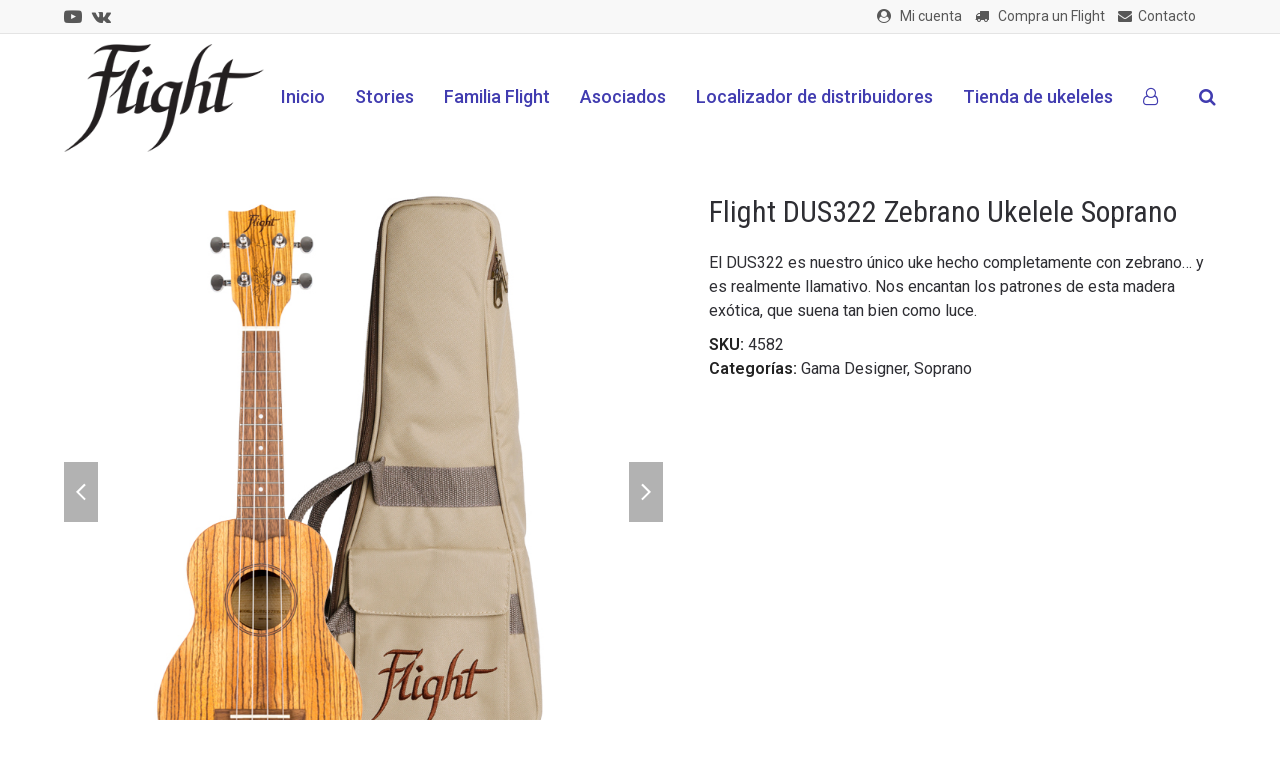

--- FILE ---
content_type: text/html; charset=UTF-8
request_url: https://flightmusic.ru/producto/flight-dus322-zebrano-ukelele-soprano/?lang=es
body_size: 22978
content:
<!doctype html>
<html dir="ltr" lang="es-ES" prefix="og: https://ogp.me/ns#" prefix="og: http://ogp.me/ns# fb: http://ogp.me/ns/fb# website: http://ogp.me/ns/website#" itemscope itemtype="https://schema.org/WebPage" class="wpex-color-scheme-default">
<head>
<meta charset="UTF-8">
<link rel="profile" href="http://gmpg.org/xfn/11">
<title>Flight DUS322 Zebrano Ukelele Soprano - Flight - cамый популярный бренд укулеле.</title>
<link rel="alternate" hreflang="en" href="https://flightmusic.ru/product/flight-dus322-zebzeb-soprano-ukulele/" />
<link rel="alternate" hreflang="es" href="https://flightmusic.ru/producto/flight-dus322-zebrano-ukelele-soprano/?lang=es" />
<link rel="alternate" hreflang="ru" href="https://flightmusic.ru/product/%d1%83%d0%ba%d1%83%d0%bb%d0%b5%d0%bb%d0%b5-%d1%81%d0%be%d0%bf%d1%80%d0%b0%d0%bd%d0%be-flight-dus322-zebrawood/?lang=ru" />
<link rel="alternate" hreflang="x-default" href="https://flightmusic.ru/product/flight-dus322-zebzeb-soprano-ukulele/" />

		<!-- All in One SEO 4.7.7 - aioseo.com -->
	<meta name="description" content="El DUS322 es nuestro único uke hecho completamente con zebrano... y es realmente llamativo. Nos encantan los patrones de esta madera exótica, que suena tan bien como luce." />
	<meta name="robots" content="max-image-preview:large" />
	<link rel="canonical" href="https://flightmusic.ru/producto/flight-dus322-zebrano-ukelele-soprano/?lang=es" />
	<meta name="generator" content="All in One SEO (AIOSEO) 4.7.7" />
		<meta property="og:locale" content="es_ES" />
		<meta property="og:site_name" content="Flight - cамый популярный бренд укулеле. - Let Your Music Take Flight" />
		<meta property="og:type" content="article" />
		<meta property="og:title" content="Flight DUS322 Zebrano Ukelele Soprano - Flight - cамый популярный бренд укулеле." />
		<meta property="og:description" content="El DUS322 es nuestro único uke hecho completamente con zebrano... y es realmente llamativo. Nos encantan los patrones de esta madera exótica, que suena tan bien como luce." />
		<meta property="og:url" content="https://flightmusic.ru/producto/flight-dus322-zebrano-ukelele-soprano/?lang=es" />
		<meta property="article:published_time" content="2017-10-10T08:21:25+00:00" />
		<meta property="article:modified_time" content="2019-10-25T08:15:38+00:00" />
		<meta name="twitter:card" content="summary_large_image" />
		<meta name="twitter:title" content="Flight DUS322 Zebrano Ukelele Soprano - Flight - cамый популярный бренд укулеле." />
		<meta name="twitter:description" content="El DUS322 es nuestro único uke hecho completamente con zebrano... y es realmente llamativo. Nos encantan los patrones de esta madera exótica, que suena tan bien como luce." />
		<script type="application/ld+json" class="aioseo-schema">
			{"@context":"https:\/\/schema.org","@graph":[{"@type":"BreadcrumbList","@id":"https:\/\/flightmusic.ru\/producto\/flight-dus322-zebrano-ukelele-soprano\/?lang=es#breadcrumblist","itemListElement":[{"@type":"ListItem","@id":"https:\/\/flightmusic.ru\/?lang=es\/#listItem","position":1,"name":"Hogar","item":"https:\/\/flightmusic.ru\/?lang=es\/","nextItem":{"@type":"ListItem","@id":"https:\/\/flightmusic.ru\/producto\/flight-dus322-zebrano-ukelele-soprano\/?lang=es#listItem","name":"Flight DUS322 Zebrano Ukelele Soprano"}},{"@type":"ListItem","@id":"https:\/\/flightmusic.ru\/producto\/flight-dus322-zebrano-ukelele-soprano\/?lang=es#listItem","position":2,"name":"Flight DUS322 Zebrano Ukelele Soprano","previousItem":{"@type":"ListItem","@id":"https:\/\/flightmusic.ru\/?lang=es\/#listItem","name":"Hogar"}}]},{"@type":"ItemPage","@id":"https:\/\/flightmusic.ru\/producto\/flight-dus322-zebrano-ukelele-soprano\/?lang=es#itempage","url":"https:\/\/flightmusic.ru\/producto\/flight-dus322-zebrano-ukelele-soprano\/?lang=es","name":"Flight DUS322 Zebrano Ukelele Soprano - Flight - c\u0430\u043c\u044b\u0439 \u043f\u043e\u043f\u0443\u043b\u044f\u0440\u043d\u044b\u0439 \u0431\u0440\u0435\u043d\u0434 \u0443\u043a\u0443\u043b\u0435\u043b\u0435.","description":"El DUS322 es nuestro \u00fanico uke hecho completamente con zebrano... y es realmente llamativo. Nos encantan los patrones de esta madera ex\u00f3tica, que suena tan bien como luce.","inLanguage":"es-ES","isPartOf":{"@id":"https:\/\/flightmusic.ru\/?lang=es\/#website"},"breadcrumb":{"@id":"https:\/\/flightmusic.ru\/producto\/flight-dus322-zebrano-ukelele-soprano\/?lang=es#breadcrumblist"},"image":{"@type":"ImageObject","url":"https:\/\/flightmusic.ru\/wp-content\/uploads\/2017\/10\/\u0423\u043a\u0443\u043b\u0435\u043b\u0435-\u0447\u0435\u0445\u043e\u043b.jpg","@id":"https:\/\/flightmusic.ru\/producto\/flight-dus322-zebrano-ukelele-soprano\/?lang=es\/#mainImage","width":800,"height":800},"primaryImageOfPage":{"@id":"https:\/\/flightmusic.ru\/producto\/flight-dus322-zebrano-ukelele-soprano\/?lang=es#mainImage"},"datePublished":"2017-10-10T10:21:25+03:00","dateModified":"2019-10-25T10:15:38+03:00"},{"@type":"Organization","@id":"https:\/\/flightmusic.ru\/?lang=es\/#organization","name":"Flight Ukuleles","description":"Let Your Music Take Flight","url":"https:\/\/flightmusic.ru\/?lang=es\/"},{"@type":"WebSite","@id":"https:\/\/flightmusic.ru\/?lang=es\/#website","url":"https:\/\/flightmusic.ru\/?lang=es\/","name":"Flight - c\u0430\u043c\u044b\u0439 \u043f\u043e\u043f\u0443\u043b\u044f\u0440\u043d\u044b\u0439 \u0431\u0440\u0435\u043d\u0434 \u0443\u043a\u0443\u043b\u0435\u043b\u0435.","description":"Let Your Music Take Flight","inLanguage":"es-ES","publisher":{"@id":"https:\/\/flightmusic.ru\/?lang=es\/#organization"}}]}
		</script>
		<!-- All in One SEO -->

<meta name="generator" content="Total WordPress Theme v5.5.1">
<meta name="viewport" content="width=device-width, initial-scale=1">
<link rel='dns-prefetch' href='//www.googletagmanager.com' />
<link rel='dns-prefetch' href='//s.w.org' />
<link rel="alternate" type="application/rss+xml" title="Flight - cамый популярный бренд укулеле. &raquo; Feed" href="https://flightmusic.ru/feed/?lang=es" />
<link rel="alternate" type="application/rss+xml" title="Flight - cамый популярный бренд укулеле. &raquo; Feed de los comentarios" href="https://flightmusic.ru/comments/feed/?lang=es" />
<link rel='stylesheet' id='stec-widget-events-list-css'  href='https://flightmusic.ru/wp-content/plugins/stachethemes_event_calendar/assets/css/front/style.widget-events.min.css?ver=3.2.4' media='all' />
<link rel="preload" href="https://flightmusic.ru/wp-content/plugins/stachethemes_event_calendar/assets/css/fonts/css/all.min.css?ver=3.2.4" as="style" onload="this.rel='stylesheet';" media="all"><link rel='stylesheet' id='js_composer_front-css'  href='https://flightmusic.ru/wp-content/plugins/js_composer/assets/css/js_composer.min.css?ver=6.9.0' media='all' />
<link rel='stylesheet' id='sbi_styles-css'  href='https://flightmusic.ru/wp-content/plugins/instagram-feed/css/sbi-styles.min.css?ver=6.6.1' media='all' />
<link rel='stylesheet' id='contact-form-7-css'  href='https://flightmusic.ru/wp-content/plugins/contact-form-7/includes/css/styles.css?ver=5.6.3' media='all' />
<link rel='stylesheet' id='mailerlite_forms.css-css'  href='https://flightmusic.ru/wp-content/plugins/official-mailerlite-sign-up-forms/assets/css/mailerlite_forms.css?ver=1.7.13' media='all' />
<style id='woocommerce-inline-inline-css'>
.woocommerce form .form-row .required { visibility: visible; }
</style>
<link rel='stylesheet' id='wpsl-styles-css'  href='https://flightmusic.ru/wp-content/plugins/wp-store-locator/css/styles.min.css?ver=2.2.241' media='all' />
<link rel='stylesheet' id='aws-style-css'  href='https://flightmusic.ru/wp-content/plugins/advanced-woo-search/assets/css/common.min.css?ver=3.23' media='all' />
<link rel='stylesheet' id='parent-style-css'  href='https://flightmusic.ru/wp-content/themes/Total/style.css?ver=5.5.1' media='all' />
<link rel='stylesheet' id='flags-css'  href='https://flightmusic.ru/wp-content/themes/total-child-theme/css/flag-icon.min.css?ver=5.5.1' media='all' />
<link rel='stylesheet' id='wpex-woocommerce-css'  href='https://flightmusic.ru/wp-content/themes/Total/assets/css/wpex-woocommerce.css?ver=5.5.1' media='all' />
<link rel='stylesheet' id='wpex-contact-form-7-css'  href='https://flightmusic.ru/wp-content/themes/Total/assets/css/wpex-contact-form-7.css?ver=5.5.1' media='all' />
<link rel='stylesheet' id='tablepress-default-css'  href='https://flightmusic.ru/wp-content/plugins/tablepress/css/build/default.css?ver=2.1.1' media='all' />
<link rel='stylesheet' id='wpex-tablepress-css'  href='https://flightmusic.ru/wp-content/themes/Total/assets/css/wpex-tablepress.css?ver=5.5.1' media='all' />
<link rel='stylesheet' id='ticons-css'  href='https://flightmusic.ru/wp-content/themes/Total/assets/lib/ticons/css/ticons.min.css?ver=5.5.1' media='all' />
<link rel='stylesheet' id='wpex-style-css'  href='https://flightmusic.ru/wp-content/themes/total-child-theme/style.css?ver=5.5.1' media='all' />
<link rel='stylesheet' id='wpex-mobile-menu-breakpoint-max-css'  href='https://flightmusic.ru/wp-content/themes/Total/assets/css/wpex-mobile-menu-breakpoint-max.css?ver=5.5.1' media='only screen and (max-width:768px)' />
<link rel='stylesheet' id='wpex-mobile-menu-breakpoint-min-css'  href='https://flightmusic.ru/wp-content/themes/Total/assets/css/wpex-mobile-menu-breakpoint-min.css?ver=5.5.1' media='only screen and (min-width:769px)' />
<link rel='stylesheet' id='wpex-wpbakery-css'  href='https://flightmusic.ru/wp-content/themes/Total/assets/css/wpex-wpbakery.css?ver=5.5.1' media='all' />
<link rel='stylesheet' id='vcex-shortcodes-css'  href='https://flightmusic.ru/wp-content/themes/Total/assets/css/vcex-shortcodes.css?ver=5.5.1' media='all' />
<link rel='stylesheet' id='wp-members-css'  href='https://flightmusic.ru/wp-content/plugins/wp-members/assets/css/forms/generic-no-float.min.css?ver=3.4.9.7' media='all' />
<!--n2css--><!--n2js--><script src='https://flightmusic.ru/wp-includes/js/jquery/jquery.min.js?ver=3.6.0' id='jquery-core-js'></script>
<script src='https://flightmusic.ru/wp-includes/js/jquery/jquery-migrate.min.js?ver=3.3.2' id='jquery-migrate-js'></script>
<script src='https://flightmusic.ru/wp-content/plugins/revslider/public/assets/js/rbtools.min.js?ver=6.5.18' async id='tp-tools-js'></script>
<script src='https://flightmusic.ru/wp-content/plugins/revslider/public/assets/js/rs6.min.js?ver=6.5.31' async id='revmin-js'></script>
<script src='https://flightmusic.ru/wp-content/plugins/woocommerce/assets/js/jquery-blockui/jquery.blockUI.min.js?ver=2.7.0-wc.6.8.2' id='jquery-blockui-js'></script>
<script id='wc-add-to-cart-js-extra'>
var wc_add_to_cart_params = {"ajax_url":"\/wp-admin\/admin-ajax.php?lang=es","wc_ajax_url":"\/?lang=es&wc-ajax=%%endpoint%%","i18n_view_cart":"Ver carrito","cart_url":"https:\/\/flightmusic.ru\/carrito\/?lang=es","is_cart":"","cart_redirect_after_add":"no"};
</script>
<script src='https://flightmusic.ru/wp-content/plugins/woocommerce/assets/js/frontend/add-to-cart.min.js?ver=6.8.2' id='wc-add-to-cart-js'></script>
<script src='https://flightmusic.ru/wp-content/plugins/js_composer/assets/js/vendors/woocommerce-add-to-cart.js?ver=6.9.0' id='vc_woocommerce-add-to-cart-js-js'></script>

<!-- Fragmento de código de la etiqueta de Google (gtag.js) añadida por Site Kit -->

<!-- Fragmento de código de Google Analytics añadido por Site Kit -->
<script src='https://www.googletagmanager.com/gtag/js?id=G-C96EQE1PN6' id='google_gtagjs-js' async></script>
<script id='google_gtagjs-js-after'>
window.dataLayer = window.dataLayer || [];function gtag(){dataLayer.push(arguments);}
gtag("set","linker",{"domains":["flightmusic.ru"]});
gtag("js", new Date());
gtag("set", "developer_id.dZTNiMT", true);
gtag("config", "G-C96EQE1PN6");
</script>

<!-- Finalizar fragmento de código de la etiqueta de Google (gtags.js) añadida por Site Kit -->
<link rel="https://api.w.org/" href="https://flightmusic.ru/wp-json/" /><link rel="alternate" type="application/json" href="https://flightmusic.ru/wp-json/wp/v2/product/7889" /><link rel="EditURI" type="application/rsd+xml" title="RSD" href="https://flightmusic.ru/xmlrpc.php?rsd" />
<link rel="wlwmanifest" type="application/wlwmanifest+xml" href="https://flightmusic.ru/wp-includes/wlwmanifest.xml" /> 
<meta name="generator" content="WordPress 6.0.2" />
<meta name="generator" content="WooCommerce 6.8.2" />
<link rel='shortlink' href='https://flightmusic.ru/?p=7889&#038;lang=es' />
<link rel="alternate" type="application/json+oembed" href="https://flightmusic.ru/wp-json/oembed/1.0/embed?url=https%3A%2F%2Fflightmusic.ru%2Fproducto%2Fflight-dus322-zebrano-ukelele-soprano%2F%3Flang%3Des" />
<link rel="alternate" type="text/xml+oembed" href="https://flightmusic.ru/wp-json/oembed/1.0/embed?url=https%3A%2F%2Fflightmusic.ru%2Fproducto%2Fflight-dus322-zebrano-ukelele-soprano%2F%3Flang%3Des&#038;format=xml" />
<meta name="generator" content="WPML ver:4.5.9 stt:1,45,2;" />


<!-- Open Graph data is managed by Alex MacArthur's Complete Open Graph plugin. (v3.4.5) -->
<!-- https://wordpress.org/plugins/complete-open-graph/ -->
<meta property='og:site_name' content='Flight - cамый популярный бренд укулеле.' />
<meta property='og:url' content='https://flightmusic.ru/producto/flight-dus322-zebrano-ukelele-soprano/?lang=es' />
<meta property='og:locale' content='es_ES' />
<meta property='og:description' content='El DUS322 es nuestro &uacute;nico uke hecho completamente con zebrano... y es realmente llamativo. Nos encantan los patrones de esta madera ex&oacute;tica, que suena tan bien como luce. ' />
<meta property='og:title' content='Flight DUS322 Zebrano Ukelele Soprano' />
<meta property='og:type' content='article' />
<meta property='og:image' content='https://flightmusic.ru/wp-content/uploads/2017/10/Укулеле-чехол.jpg' />
<meta property='og:image:width' content='800' />
<meta property='og:image:height' content='800' />
<meta name='twitter:card' content='summary' />
<meta name='twitter:title' content='Flight DUS322 Zebrano Ukelele Soprano' />
<meta name='twitter:image' content='https://flightmusic.ru/wp-content/uploads/2017/10/Укулеле-чехол.jpg' />
<meta name='twitter:description' content='El DUS322 es nuestro &uacute;nico uke hecho completamente con zebrano... y es realmente llamativo. Nos encantan los patrones de esta madera ex&oacute;tica, que suena tan bien como luce. ' />
<!-- End Complete Open Graph. | 0.00059008598327637s -->

<meta name="generator" content="Site Kit by Google 1.142.0" /><!-- Google Analytics -->
<script>
(function(i,s,o,g,r,a,m){i['GoogleAnalyticsObject']=r;i[r]=i[r]||function(){
  (i[r].q=i[r].q||[]).push(arguments)},i[r].l=1*new Date();a=s.createElement(o),
m=s.getElementsByTagName(o)[0];a.async=1;a.src=g;m.parentNode.insertBefore(a,m)
})(window,document,'script','//www.google-analytics.com/analytics.js','ga');
  ga('create', 'UA-49331781-1', 'auto');
  ga('set', 'anonymizeIp', true);
  ga('send', 'pageview');
</script>
<!-- End Google Analytics -->
        <script type='text/javascript'>
            if (typeof ajaxurl === 'undefined') {
                var ajaxurl = 'https://flightmusic.ru/wp-admin/admin-ajax.php';
            }
            if (typeof resturl === 'undefined') {
                var resturl = 'https://flightmusic.ru/wp-json/';
            }
        </script>
        <!-- Analytics by WP Statistics v14.11.4 - https://wp-statistics.com -->
<meta name="p:domain_verify" content="b88e92c7d0a5973e04098667e1da0b9b" />
<link rel="preload" href="https://flightmusic.ru/wp-content/themes/Total/assets/lib/ticons/fonts/ticons.woff2" type="font/woff2" as="font" crossorigin>	<noscript><style>.woocommerce-product-gallery{ opacity: 1 !important; }</style></noscript>
	<noscript><style>body:not(.content-full-screen) .wpex-vc-row-stretched[data-vc-full-width-init="false"]{visibility:visible;}</style></noscript><link rel="icon" href="https://flightmusic.ru/wp-content/uploads/2023/04/favicon2.png" sizes="32x32" />
<link rel="icon" href="https://flightmusic.ru/wp-content/uploads/2023/04/favicon2.png" sizes="192x192" />
<link rel="apple-touch-icon" href="https://flightmusic.ru/wp-content/uploads/2023/04/favicon2.png" />
<meta name="msapplication-TileImage" content="https://flightmusic.ru/wp-content/uploads/2023/04/favicon2.png" />
<script>function setREVStartSize(e){
			//window.requestAnimationFrame(function() {
				window.RSIW = window.RSIW===undefined ? window.innerWidth : window.RSIW;
				window.RSIH = window.RSIH===undefined ? window.innerHeight : window.RSIH;
				try {
					var pw = document.getElementById(e.c).parentNode.offsetWidth,
						newh;
					pw = pw===0 || isNaN(pw) || (e.l=="fullwidth" || e.layout=="fullwidth") ? window.RSIW : pw;
					e.tabw = e.tabw===undefined ? 0 : parseInt(e.tabw);
					e.thumbw = e.thumbw===undefined ? 0 : parseInt(e.thumbw);
					e.tabh = e.tabh===undefined ? 0 : parseInt(e.tabh);
					e.thumbh = e.thumbh===undefined ? 0 : parseInt(e.thumbh);
					e.tabhide = e.tabhide===undefined ? 0 : parseInt(e.tabhide);
					e.thumbhide = e.thumbhide===undefined ? 0 : parseInt(e.thumbhide);
					e.mh = e.mh===undefined || e.mh=="" || e.mh==="auto" ? 0 : parseInt(e.mh,0);
					if(e.layout==="fullscreen" || e.l==="fullscreen")
						newh = Math.max(e.mh,window.RSIH);
					else{
						e.gw = Array.isArray(e.gw) ? e.gw : [e.gw];
						for (var i in e.rl) if (e.gw[i]===undefined || e.gw[i]===0) e.gw[i] = e.gw[i-1];
						e.gh = e.el===undefined || e.el==="" || (Array.isArray(e.el) && e.el.length==0)? e.gh : e.el;
						e.gh = Array.isArray(e.gh) ? e.gh : [e.gh];
						for (var i in e.rl) if (e.gh[i]===undefined || e.gh[i]===0) e.gh[i] = e.gh[i-1];
											
						var nl = new Array(e.rl.length),
							ix = 0,
							sl;
						e.tabw = e.tabhide>=pw ? 0 : e.tabw;
						e.thumbw = e.thumbhide>=pw ? 0 : e.thumbw;
						e.tabh = e.tabhide>=pw ? 0 : e.tabh;
						e.thumbh = e.thumbhide>=pw ? 0 : e.thumbh;
						for (var i in e.rl) nl[i] = e.rl[i]<window.RSIW ? 0 : e.rl[i];
						sl = nl[0];
						for (var i in nl) if (sl>nl[i] && nl[i]>0) { sl = nl[i]; ix=i;}
						var m = pw>(e.gw[ix]+e.tabw+e.thumbw) ? 1 : (pw-(e.tabw+e.thumbw)) / (e.gw[ix]);
						newh =  (e.gh[ix] * m) + (e.tabh + e.thumbh);
					}
					var el = document.getElementById(e.c);
					if (el!==null && el) el.style.height = newh+"px";
					el = document.getElementById(e.c+"_wrapper");
					if (el!==null && el) {
						el.style.height = newh+"px";
						el.style.display = "block";
					}
				} catch(e){
					console.log("Failure at Presize of Slider:" + e)
				}
			//});
		  };</script>
<style type="text/css" data-type="vc_shortcodes-custom-css">.vc_custom_1508161446787{padding-top: 25px !important;background-color: #ebe7e0 !important;}.vc_custom_1508161481420{padding-top: 30px !important;background-color: #ebe7e0 !important;}.vc_custom_1508161499823{padding-top: 30px !important;}.vc_custom_1508161542772{padding-top: 30px !important;background-color: #ebe7e0 !important;}.vc_custom_1508161568827{padding-top: 30px !important;}.vc_custom_1508161596084{padding-top: 30px !important;background-color: #ebe7e0 !important;}.vc_custom_1508136120235{padding-top: 30px !important;}.vc_custom_1508136124951{padding-top: 30px !important;background-color: #ebe7e0 !important;}.vc_custom_1508161602151{padding-top: 20px !important;}.vc_custom_1508161606234{padding-top: 30px !important;}.vc_custom_1508161611918{padding-top: 30px !important;background-color: #ebe7e0 !important;}.vc_custom_1508161617669{padding-top: 10px !important;background-color: #ebe7e0 !important;}.vc_custom_1507295255068{padding-bottom: 30px !important;}.vc_custom_1510761794400{padding-bottom: 5px !important;}.vc_custom_1507295381990{padding-bottom: 30px !important;}.vc_custom_1507295377987{padding-bottom: 30px !important;}.vc_custom_1510761806557{padding-top: 10px !important;padding-bottom: 30px !important;}.vc_custom_1507295590014{padding-bottom: 30px !important;}.vc_custom_1507295594364{padding-bottom: 30px !important;}.vc_custom_1510761817637{padding-top: 10px !important;padding-bottom: 5px !important;}.vc_custom_1593048832425{padding-top: 15px !important;}.vc_custom_1507295664284{padding-bottom: 30px !important;}.vc_custom_1507295670058{padding-bottom: 30px !important;}.vc_custom_1510761835795{padding-top: 10px !important;padding-bottom: 5px !important;}.vc_custom_1531396956265{padding-top: 15px !important;}.vc_custom_1507295730233{padding-bottom: 30px !important;}.vc_custom_1507295740949{padding-bottom: 30px !important;}.vc_custom_1510761848356{padding-top: 10px !important;padding-bottom: 5px !important;}.vc_custom_1593048848467{padding-top: 15px !important;}.vc_custom_1507295730233{padding-bottom: 30px !important;}.vc_custom_1507295740949{padding-bottom: 30px !important;}.vc_custom_1510761864118{padding-top: 10px !important;padding-bottom: 5px !important;}.vc_custom_1508062678587{padding-top: 15px !important;}.vc_custom_1507295730233{padding-bottom: 30px !important;}.vc_custom_1507295740949{padding-bottom: 30px !important;}.vc_custom_1510761881749{padding-top: 10px !important;padding-bottom: 5px !important;}.vc_custom_1508175647961{padding-top: 15px !important;}.vc_custom_1507295730233{padding-bottom: 30px !important;}.vc_custom_1507295740949{padding-bottom: 30px !important;}.vc_custom_1510761890061{padding-top: 10px !important;padding-bottom: 5px !important;}.vc_custom_1593048866793{padding-top: 15px !important;}.vc_custom_1578325853289{padding-top: 20px !important;}.vc_custom_1507295807876{padding-bottom: 20px !important;}.vc_custom_1510761913869{padding-bottom: 5px !important;}.vc_custom_1507295834062{padding-bottom: 30px !important;}.vc_custom_1507295840460{padding-bottom: 30px !important;}.vc_custom_1510761933828{padding-bottom: 10px !important;}.vc_custom_1593048880647{padding-top: 10px !important;padding-bottom: 15px !important;}.vc_custom_1510761941970{padding-top: 10px !important;padding-bottom: 10px !important;}.vc_custom_1585063873332{padding-top: 10px !important;padding-bottom: 15px !important;}.vc_custom_1510761953623{padding-top: 10px !important;padding-bottom: 10px !important;}.vc_custom_1508086837969{padding-top: 10px !important;padding-bottom: 15px !important;}.vc_custom_1507295910840{padding-bottom: 20px !important;}.vc_custom_1510761969069{padding-bottom: 5px !important;}.vc_custom_1507114788696{padding-bottom: 30px !important;}</style><noscript><style> .wpb_animate_when_almost_visible { opacity: 1; }</style></noscript><style data-type="wpex-css" id="wpex-css">/*TYPOGRAPHY*/body{font-family:"Roboto",sans-serif;font-weight:400;font-style:normal;font-size:16px;color:#2e2e33;line-height:1.50;letter-spacing:0px;text-transform:none}.theme-button,input[type="submit"],button,#site-navigation .menu-button>a>span.link-inner,.woocommerce .button,.added_to_cart,.wp-block-search .wp-block-search__button,.wp-block-file a.wp-block-file__button{font-family:"Roboto",sans-serif;font-weight:400;font-style:normal;line-height:1.60;letter-spacing:0px;text-transform:none}#top-bar-content{font-family:"Roboto",sans-serif;font-weight:400;font-style:normal;font-size:14px;line-height:1.50;letter-spacing:0px;text-transform:none}.header-aside-content{font-family:"Roboto",sans-serif;font-weight:400;font-style:normal;font-size:16px;color:#2e2e33;line-height:1.50;letter-spacing:0px;text-transform:none}.main-navigation-ul .link-inner{font-family:"Roboto",sans-serif;font-weight:500;font-style:normal;font-size:18px;letter-spacing:0px;text-transform:none}.main-navigation-ul .sub-menu .link-inner{font-family:"Roboto",sans-serif;font-weight:400;font-style:normal;font-size:16px;line-height:1.50;letter-spacing:0px;text-transform:none}.wpex-mobile-menu,#sidr-main{font-family:"Roboto Condensed";font-weight:400;font-style:normal;font-size:18px;line-height:1.30;letter-spacing:0px;text-transform:uppercase}.blog-entry-title.entry-title,.blog-entry-title.entry-title a,.blog-entry-title.entry-title a:hover{font-family:"Noto Serif";font-weight:400;font-style:normal;font-size:30px;color:#2e2e33;line-height:1.50;letter-spacing:0px;text-transform:none}.blog-entry .meta{font-family:"Roboto",sans-serif;font-weight:400;font-style:normal;font-size:15px;color:#999999;line-height:1.50;letter-spacing:0px;text-transform:none}.blog-entry-excerpt{font-family:"Roboto",sans-serif;font-weight:400;font-style:normal;font-size:16px;color:#2e2e33;line-height:1.50;letter-spacing:0px;text-transform:none}body.single-post .single-post-title{font-family:"Noto Serif";font-weight:400;font-style:normal;font-size:30px;color:#2e2e33;line-height:1.50;letter-spacing:0px;text-transform:none}.single-post .meta{font-family:"Roboto",sans-serif;font-weight:400;font-style:normal;font-size:15px;color:#999999;line-height:1.50;letter-spacing:0px;text-transform:none}.site-breadcrumbs{font-family:"Roboto",sans-serif;font-weight:400;font-style:normal;font-size:14px;letter-spacing:0px;text-transform:none}blockquote{font-family:"Roboto",sans-serif;font-weight:400;font-style:normal;font-size:18px;line-height:1.50;letter-spacing:0px;text-transform:none}.sidebar-box .widget-title{font-family:"Roboto",sans-serif;font-weight:500;font-style:normal;font-size:16px;line-height:1.50;letter-spacing:0px;text-transform:none;margin:0 0 10px 0}h1,h2,h3,h4,h5,h6,.theme-heading,.page-header-title,.wpex-heading,.vcex-heading,.entry-title,.wpex-font-heading{font-family:"Noto Serif";font-weight:600;font-style:normal;color:#2e2e33;line-height:1.50;letter-spacing:0px;text-transform:none}.theme-heading{font-family:"Roboto Condensed";font-weight:400;font-style:normal;font-size:18px;color:#2e2e33;line-height:1.50;letter-spacing:0px;text-transform:none;margin:0 0 10px 0}h1,.wpex-h1{font-family:"Noto Serif";font-weight:600;font-style:normal;font-size:30px;color:#2e2e33;line-height:1.50;letter-spacing:0px;text-transform:none}h2,.wpex-h2{font-family:"Noto Serif";font-weight:400;font-style:normal;font-size:27px;color:#2e2e33;line-height:1.50;letter-spacing:0px;text-transform:none}h3,.wpex-h3{font-family:"Roboto",sans-serif;font-weight:400;font-style:normal;font-size:25px;color:#2e2e33;line-height:1.50;letter-spacing:0px;text-transform:none}h4,.wpex-h4{font-family:"Roboto",sans-serif;font-weight:400;font-style:normal;font-size:22px;color:#2e2e33;line-height:1.50;letter-spacing:0px;text-transform:none}.single-blog-content,.vcex-post-content-c,.wpb_text_column,body.no-composer .single-content,.woocommerce-Tabs-panel--description{font-family:"Roboto",sans-serif;font-weight:400;font-style:normal;font-size:16px;color:#2e2e33;line-height:1.50;letter-spacing:0px;text-transform:none}#footer-widgets{font-family:"Roboto",sans-serif;font-weight:400;font-style:normal;font-size:15px;line-height:1.50;letter-spacing:0px;text-transform:none}.footer-widget .widget-title{font-family:"Roboto Condensed";font-weight:400;font-style:normal;font-size:20px;line-height:1.50;letter-spacing:0px;text-transform:uppercase;margin:0 0 10px 0}#copyright{font-family:"Roboto",sans-serif;font-weight:400;font-style:normal;font-size:15px;line-height:1.50;letter-spacing:0px;text-transform:none}#footer-bottom-menu{font-family:"Roboto",sans-serif;font-weight:400;font-style:normal;font-size:15px;line-height:1.50;letter-spacing:0px;text-transform:none}.woocommerce ul.products li.product .woocommerce-loop-product__title,.woocommerce ul.products li.product .woocommerce-loop-category__title{font-family:"Roboto",sans-serif;font-weight:500;font-style:normal;font-size:17px;color:#2e2e33;line-height:1.40;letter-spacing:0px;text-transform:none;margin:0 0 5px 0}.woocommerce div.product .product_title{font-family:"Roboto Condensed";font-weight:400;font-style:normal;font-size:30px;color:#2e2e33;line-height:1.30;letter-spacing:0px;text-transform:none;margin:0 0 10px 0}.up-sells >h2,.related.products >h2,.woocommerce-tabs .panel >h2{font-family:"Roboto Condensed";font-weight:400;font-style:normal;font-size:22px;color:#2e2e33;line-height:1.40;letter-spacing:0px;text-transform:uppercase;margin:0 0 15px 0}@media(max-width:1024px){body{font-size:16px}#top-bar-content{font-size:14px}.header-aside-content{font-size:16px}.main-navigation-ul .link-inner{font-size:18px}.main-navigation-ul .sub-menu .link-inner{font-size:16px}.wpex-mobile-menu,#sidr-main{font-size:18px}.blog-entry-title.entry-title,.blog-entry-title.entry-title a,.blog-entry-title.entry-title a:hover{font-size:30px}.blog-entry .meta{font-size:15px}.blog-entry-excerpt{font-size:16px}body.single-post .single-post-title{font-size:30px}.single-post .meta{font-size:15px}.site-breadcrumbs{font-size:14px}blockquote{font-size:18px}.sidebar-box .widget-title{font-size:16px}.theme-heading{font-size:18px}h1,.wpex-h1{font-size:30px}h2,.wpex-h2{font-size:27px}h3,.wpex-h3{font-size:25px}h4,.wpex-h4{font-size:22px}.single-blog-content,.vcex-post-content-c,.wpb_text_column,body.no-composer .single-content,.woocommerce-Tabs-panel--description{font-size:16px}#footer-widgets{font-size:15px}.footer-widget .widget-title{font-size:20px}#copyright{font-size:15px}#footer-bottom-menu{font-size:15px}.woocommerce ul.products li.product .woocommerce-loop-product__title,.woocommerce ul.products li.product .woocommerce-loop-category__title{font-size:17px}.woocommerce div.product .product_title{font-size:30px}.up-sells &gt;h2,.related.products &gt;h2,.woocommerce-tabs .panel &gt;h2{font-size:22px}}@media(max-width:959px){body{font-size:16px}#top-bar-content{font-size:14px}.header-aside-content{font-size:16px}.main-navigation-ul .link-inner{font-size:18px}.main-navigation-ul .sub-menu .link-inner{font-size:16px}.wpex-mobile-menu,#sidr-main{font-size:18px}.blog-entry-title.entry-title,.blog-entry-title.entry-title a,.blog-entry-title.entry-title a:hover{font-size:30px}.blog-entry .meta{font-size:15px}.blog-entry-excerpt{font-size:16px}body.single-post .single-post-title{font-size:30px}.single-post .meta{font-size:15px}.site-breadcrumbs{font-size:14px}blockquote{font-size:18px}.sidebar-box .widget-title{font-size:16px}.theme-heading{font-size:18px}h1,.wpex-h1{font-size:30px}h2,.wpex-h2{font-size:27px}h3,.wpex-h3{font-size:25px}h4,.wpex-h4{font-size:22px}.single-blog-content,.vcex-post-content-c,.wpb_text_column,body.no-composer .single-content,.woocommerce-Tabs-panel--description{font-size:16px}#footer-widgets{font-size:15px}.footer-widget .widget-title{font-size:20px}#copyright{font-size:15px}#footer-bottom-menu{font-size:15px}.woocommerce ul.products li.product .woocommerce-loop-product__title,.woocommerce ul.products li.product .woocommerce-loop-category__title{font-size:17px}.woocommerce div.product .product_title{font-size:30px}.up-sells &gt;h2,.related.products &gt;h2,.woocommerce-tabs .panel &gt;h2{font-size:22px}}@media(max-width:767px){body{font-size:16px}#top-bar-content{font-size:14px}.header-aside-content{font-size:16px}.main-navigation-ul .link-inner{font-size:18px}.main-navigation-ul .sub-menu .link-inner{font-size:16px}.wpex-mobile-menu,#sidr-main{font-size:18px}.blog-entry-title.entry-title,.blog-entry-title.entry-title a,.blog-entry-title.entry-title a:hover{font-size:30px}.blog-entry .meta{font-size:15px}.blog-entry-excerpt{font-size:16px}body.single-post .single-post-title{font-size:30px}.single-post .meta{font-size:15px}.site-breadcrumbs{font-size:14px}blockquote{font-size:18px}.sidebar-box .widget-title{font-size:16px}.theme-heading{font-size:18px}h1,.wpex-h1{font-size:30px}h2,.wpex-h2{font-size:27px}h3,.wpex-h3{font-size:25px}h4,.wpex-h4{font-size:22px}.single-blog-content,.vcex-post-content-c,.wpb_text_column,body.no-composer .single-content,.woocommerce-Tabs-panel--description{font-size:16px}#footer-widgets{font-size:15px}.footer-widget .widget-title{font-size:20px}#copyright{font-size:15px}#footer-bottom-menu{font-size:15px}.woocommerce ul.products li.product .woocommerce-loop-product__title,.woocommerce ul.products li.product .woocommerce-loop-category__title{font-size:17px}.woocommerce div.product .product_title{font-size:30px}.up-sells &gt;h2,.related.products &gt;h2,.woocommerce-tabs .panel &gt;h2{font-size:22px}}@media(max-width:479px){body{font-size:16px}#top-bar-content{font-size:14px}.header-aside-content{font-size:16px}.main-navigation-ul .link-inner{font-size:18px}.main-navigation-ul .sub-menu .link-inner{font-size:16px}.wpex-mobile-menu,#sidr-main{font-size:18px}.blog-entry-title.entry-title,.blog-entry-title.entry-title a,.blog-entry-title.entry-title a:hover{font-size:30px}.blog-entry .meta{font-size:15px}.blog-entry-excerpt{font-size:16px}body.single-post .single-post-title{font-size:30px}.single-post .meta{font-size:15px}.site-breadcrumbs{font-size:14px}blockquote{font-size:18px}.sidebar-box .widget-title{font-size:16px}.theme-heading{font-size:18px}h1,.wpex-h1{font-size:30px}h2,.wpex-h2{font-size:27px}h3,.wpex-h3{font-size:25px}h4,.wpex-h4{font-size:22px}.single-blog-content,.vcex-post-content-c,.wpb_text_column,body.no-composer .single-content,.woocommerce-Tabs-panel--description{font-size:16px}#footer-widgets{font-size:15px}.footer-widget .widget-title{font-size:20px}#copyright{font-size:15px}#footer-bottom-menu{font-size:15px}.woocommerce ul.products li.product .woocommerce-loop-product__title,.woocommerce ul.products li.product .woocommerce-loop-category__title{font-size:17px}.woocommerce div.product .product_title{font-size:30px}.up-sells &gt;h2,.related.products &gt;h2,.woocommerce-tabs .panel &gt;h2{font-size:22px}}/*CUSTOMIZER STYLING*/:root{--wpex-accent:#926fec;--wpex-accent-alt:#926fec;--wpex-on-accent:#ffffff;--wpex-on-accent-alt:#ffffff;--wpex-accent-alt:#9d71f4;--wpex-on-accent-alt:#ffffff;--wpex-border-main:#e4e4e4;--wpex-surface-1:#ffffff;--wpex-text-1:#222222;--wpex-text-2:#585858;--wpex-text-3:#585858;--wpex-text-4:#999999;--wpex-link-color:#996af4;--wpex-hover-heading-link-color:#996af4;--wpex-hover-link-color:#9d71f4;--wpex-btn-border-radius:2px;--wpex-btn-color:#ffffff;--wpex-hover-btn-color:#ffffff;--wpex-active-btn-color:#ffffff;--wpex-btn-bg:#996af4;--wpex-hover-btn-bg:#9d71f4;--wpex-active-btn-bg:#9d71f4;--wpex-input-color:#2e2e33;--wpex-focus-input-color:#2e2e33;--wpex-input-bg:#f7f7f7;--wpex-focus-input-bg:#f7f7f7;--wpex-input-border-color:#e4e4e4;--wpex-focus-input-border-color:#e4e4e4;--wpex-focus-input-color:#2e2e33;--wpex-focus-input-bg:#f7f7f7;--wpex-focus-input-border-color:#e4e4e4;--wpex-table-thead-bg:#926fec;--wpex-table-thead-color:#ffffff;--wpex-table-th-color:#2e2e33;--wpex-table-cell-border-color:#e4e4e4;--wpex-pagination-link-padding:8px 11px 8px 11px;--wpex-pagination-border-color:#e4e4e4;--wpex-pagination-link-color:#2e2e33;--wpex-hover-pagination-link-color:#2e2e33;--wpex-active-pagination-link-color:#2e2e33;--wpex-active-pagination-link-color:#2e2e33;--wpex-site-header-shrink-start-height:135px;--wpex-site-header-shrink-end-height:80px;--wpex-main-nav-height:50px;--wpex-main-nav-line-height:50px;--wpex-sidr-gutter:0px;--wpex-vc-column-inner-margin-bottom:0px;--wpex-woo-price-color:#996af4}::selection{background:#996af4;color:#ffffff}::-moz-selection{background:#996af4;color:#ffffff}blockquote{color:#585858;border-color:#9d71f4}body,.boxed-main-layout,.footer-has-reveal #main{background-color:#ffffff}.page-header-disabled:not(.has-overlay-header):not(.no-header-margin) #content-wrap{padding-top:30px}.page-header.wpex-supports-mods{padding-top:2px;padding-bottom:2px;background-color:#ffffff;border-top-color:#e4e4e4;border-bottom-color:#e4e4e4}.page-header{margin-bottom:30px}.page-header.wpex-supports-mods .page-header-title{color:#2e2e33}#site-scroll-top{min-width:50px;min-height:50px;font-size:30px;border-radius:50%!important;margin-right:30px;margin-bottom:30px;background-color:#926fec;color:#ffffff}#site-scroll-top:hover{background-color:#996af4;color:#ffffff}:root,.boxed-main-layout.wpex-responsive #wrap{--wpex-container-width:1200px}#top-bar-wrap{background-color:#f8f8f8;border-color:#e4e4e4}.wpex-top-bar-sticky{background-color:#f8f8f8}#top-bar{color:#585858;--wpex-link-color:#585858;--wpex-hover-link-color:#996af4;padding-top:0px;padding-bottom:0px}#top-bar-social a.wpex-social-btn-no-style{color:#585858}#top-bar-social a.wpex-social-btn-no-style:hover{color:#996af4}.header-padding{padding-top:10px;padding-bottom:10px}#site-navigation-wrap{--wpex-main-nav-link-color:#413cb0;--wpex-hover-main-nav-link-color:#413cb0;--wpex-active-main-nav-link-color:#413cb0;--wpex-hover-main-nav-link-color:#413cb0;--wpex-active-main-nav-link-color:#413cb0}#searchform-dropdown{--wpex-dropmenu-colored-top-border-color:#926fec}#wpex-mobile-menu-fixed-top,#wpex-mobile-menu-navbar{background:#996af4}#wpex-mobile-menu-navbar,#wpex-mobile-menu-fixed-top{font-size:17px}.mobile-menu-toggle{--wpex-hamburger-icon-width:25px;--wpex-hamburger-icon-bar-height:4px;--wpex-hamburger-icon-gutter:4px}#mobile-menu{--wpex-link-color:#2e2e33;--wpex-hover-link-color:#2e2e33;--wpex-hover-link-color:#9d71f4}.sidr-class-wpex-close{text-align:right}#sidr-main,.sidr-class-dropdown-menu ul{background-color:#996af4}#sidr-main{--wpex-border-main:#8c59f3;color:#ffffff;--wpex-text-2:#ffffff;--wpex-link-color:#ffffff;--wpex-hover-link-color:#ffffff}#sidebar{background-color:#f6f4fc;padding:20px;color:#2e2e33;--wpex-link-color:#2e2e33;--wpex-hover-link-color:#2e2e33;--wpex-widget-link-color:#2e2e33;--wpex-hover-link-color:#926fec;--wpex-hover-widget-link-color:#926fec}#sidebar li{border-color:#e4e4e4}#sidebar .modern-menu-widget{border-color:#e4e4e4}#sidebar .modern-menu-widget li ul{border-color:#e4e4e4}#sidebar #wp-calendar thead th{border-color:#e4e4e4}#sidebar #wp-calendar tbody td{border-color:#e4e4e4}#sidebar .widget-title{color:#2e2e33;padding:5px 0px 4px 0px;text-align:left}.author-bio-title{font-size:20px;color:#2e2e33}.author-bio-avatar img{width:70px;height:70px}.author-bio{background-color:#f8f8f8;color:#2e2e33;margin:0 0 25px 0;border-color:#e4e4e4;border-width:1px}#footer{--wpex-surface-1:#2e2f33;background-color:#2e2f33;color:#ffffff;--wpex-heading-color:#ffffff;--wpex-text-2:#ffffff;--wpex-border-main:#2e2f33;--wpex-heading-color:#926fec;--wpex-link-color:#ffffff;--wpex-hover-link-color:#ffffff;--wpex-hover-link-color:#926fec}.footer-widget .widget-title{color:#926fec}#footer-bottom{background-color:#926fec;color:#ffffff;--wpex-text-2:#ffffff;--wpex-link-color:#ffffff;--wpex-hover-link-color:#ffffff;--wpex-hover-link-color:#ffffff}#current-shop-items-dropdown{--wpex-dropmenu-colored-top-border-color:#996af4}.wcmenucart-details.count.t-bubble,.wpex-header-cart-icon__count--bubble{background-color:#996af4;color:#ffffff}.woocommerce ul.products li.product .star-rating{display:none}.woocommerce span.onsale{background-color:#996af4;color:#ffffff}.woocommerce span.onsale,.woocommerce .outofstock-badge{border-radius:3px}.woocommerce ul.products li.product .woocommerce-loop-product__title,.woocommerce ul.products li.product .woocommerce-loop-category__title{color:#2e2e33}.woocommerce ul.products li.product .woocommerce-loop-product__title:hover,.woocommerce ul.products li.product .woocommerce-loop-category__title:hover{color:#996af4}.product .summary{--wpex-woo-price-color:#996af4}.woocommerce p.stars{--wpex-star-rating-color:#996af4}.woocommerce .star-rating{--wpex-star-rating-color:#996af4}.woocommerce div.product .woocommerce-tabs ul.tabs li.active a{border-color:#996af4}@media only screen and (min-width:960px){:root{--wpex-content-area-width:69%;--wpex-primary-sidebar-width:26%}#site-logo .logo-img{max-width:200px}}@media only screen and (max-width:767px){#site-logo .logo-img{max-width:200px}}@media only screen and (min-width:768px) and (max-width:959px){#site-logo .logo-img{max-width:200px}}</style>	<meta name="yandex-verification" content="146b08921d872580" />

<!-- Yandex.Metrika counter -->
<script type="text/javascript" >
   (function(m,e,t,r,i,k,a){m[i]=m[i]||function(){(m[i].a=m[i].a||[]).push(arguments)};
   m[i].l=1*new Date();
   for (var j = 0; j < document.scripts.length; j++) {if (document.scripts[j].src === r) { return; }}
   k=e.createElement(t),a=e.getElementsByTagName(t)[0],k.async=1,k.src=r,a.parentNode.insertBefore(k,a)})
   (window, document, "script", "https://mc.yandex.ru/metrika/tag.js", "ym");

   ym(91817612, "init", {
        clickmap:true,
        trackLinks:true,
        accurateTrackBounce:true
   });
</script>
<script type="text/javascript">
	document.addEventListener("DOMContentLoaded", function(event) {
	setTimeout(function() {
	ym(91817612,'reachGoal','180sec'); return true; }, 180000)
	});
</script>
<noscript><div><img src="https://mc.yandex.ru/watch/91817612" style="position:absolute; left:-9999px;" alt="" /></div></noscript>
<!-- /Yandex.Metrika counter -->

</head>

<body class="product-template-default single single-product postid-7889 wp-custom-logo wp-embed-responsive theme-Total woocommerce woocommerce-page woocommerce-no-js wpml-language-es wpex-theme wpex-responsive full-width-main-layout has-composer wpex-live-site site-full-width content-full-width has-topbar sidebar-widget-icons hasnt-overlay-header page-header-disabled wpex-antialiased wpex-mobile-toggle-menu-navbar has-mobile-menu wpex-no-js wpb-js-composer js-comp-ver-6.9.0 vc_responsive">

	
	
	
<a href="#content" class="skip-to-content">Saltear al contenido principal</a><span data-ls_id="#site_top"></span>
	<div id="outer-wrap" class="wpex-overflow-hidden">

		
		<div id="wrap" class="wpex-clr">

			

	
		<div id="top-bar-wrap" class="wpex-top-bar-sticky wpex-z-99 wpex-surface-1 wpex-border-b wpex-border-main wpex-border-solid wpex-text-sm">

			<div id="top-bar" class="container wpex-relative wpex-py-15 wpex-md-flex wpex-justify-between wpex-items-center wpex-text-center wpex-md-text-initial">
<div id="top-bar-social" class="top-bar-left social-style-none"><ul id="top-bar-social-list" class="wpex-inline-block wpex-list-none wpex-align-bottom wpex-m-0 wpex-last-mr-0"><li class="wpex-inline-block wpex-mr-10"><a href="https://www.youtube.com/user/AlmiresMusic" title="Youtube" target="_blank" class="wpex-youtube wpex-social-btn wpex-social-btn-no-style" rel="noopener noreferrer"><span class="ticon ticon-youtube-play" aria-hidden="true"></span><span class="screen-reader-text">Youtube</span></a></li><li class="wpex-inline-block wpex-mr-10"><a href="https://vk.com/flightukulele" title="VK" target="_blank" class="wpex-vk wpex-social-btn wpex-social-btn-no-style" rel="noopener noreferrer"><span class="ticon ticon-vk" aria-hidden="true"></span><span class="screen-reader-text">VK</span></a></li></ul></div>
	<div id="top-bar-content" class="top-bar-right wpex-mt-10 wpex-md-mt-0 wpex-clr"><ul id="menu-barra-arriba-menu-top-bar" class="top-bar-menu wpex-inline-block wpex-m-0 wpex-list-none wpex-last-mr-0 wpex-mr-20"><li id="menu-item-8823" class="menu-item menu-item-type-post_type menu-item-object-page menu-item-8823"><a href="https://flightmusic.ru/mi-cuenta/?lang=es"><span class="link-inner"><i class="ticon ticon-user-circle" aria-hidden="true"></i> Mi cuenta</span></a></li>
<li id="menu-item-8498" class="menu-item menu-item-type-post_type menu-item-object-page menu-item-8498"><a href="https://flightmusic.ru/terminos-de-envio/?lang=es"><span class="link-inner"><i class="ticon ticon-truck" aria-hidden="true"></i> Compra un Flight</span></a></li>
<li id="menu-item-8499" class="menu-item menu-item-type-post_type menu-item-object-page menu-item-8499"><a href="https://flightmusic.ru/contacto/?lang=es"><span class="link-inner"><i class="ticon ticon-envelope" aria-hidden="true"></i>Contacto</span></a></li>
</ul></div>

</div>

		</div>

	



	<header id="site-header" class="header-one fixed-scroll wpex-z-99 has-sticky-dropshadow shrink-sticky-header anim-shrink-header on-shrink-adjust-height dyn-styles wpex-relative wpex-clr" itemscope="itemscope" itemtype="https://schema.org/WPHeader">

		
		<div id="site-header-inner" class="header-one-inner header-padding container wpex-relative wpex-h-100 wpex-py-30 wpex-clr">
<div id="site-logo" class="site-branding header-one-logo logo-padding wpex-table">
	<div id="site-logo-inner" class="wpex-table-cell wpex-align-middle wpex-clr"><a id="site-logo-link" href="https://flightmusic.ru/?lang=es" rel="home" class="main-logo"><img src="https://flightmusic.ru/wp-content/uploads/2021/06/flight_act_logo.png" alt="Flight - cамый популярный бренд укулеле." class="logo-img" width="250" height="135" data-no-retina data-skip-lazy srcset="https://flightmusic.ru/wp-content/uploads/2021/06/flight_act_logo.png 1x,https://flightmusic.ru/wp-content/uploads/2021/06/flight_act_retina_logo.png 2x"></a></div>

</div>
	
	<div id="site-navigation-wrap" class="navbar-style-one navbar-fixed-height navbar-fixed-line-height wpex-dropdowns-caret wpex-stretch-megamenus hide-at-mm-breakpoint wpex-clr">

		<nav id="site-navigation" class="navigation main-navigation main-navigation-one wpex-clr" itemscope="itemscope" itemtype="https://schema.org/SiteNavigationElement" aria-label="Main menu">

			
				<ul id="menu-menu-principal" class="main-navigation-ul dropdown-menu wpex-dropdown-menu wpex-dropdown-menu--onhover"><li id="menu-item-8485" class="menu-item menu-item-type-post_type menu-item-object-page menu-item-home menu-item-8485"><a href="https://flightmusic.ru/?lang=es"><span class="link-inner">Inicio</span></a></li>
<li id="menu-item-8486" class="menu-item menu-item-type-post_type menu-item-object-page menu-item-8486"><a href="https://flightmusic.ru/stories/?lang=es"><span class="link-inner">Stories</span></a></li>
<li id="menu-item-8487" class="menu-item menu-item-type-post_type menu-item-object-page menu-item-8487"><a href="https://flightmusic.ru/familia-flight/?lang=es"><span class="link-inner">Familia Flight</span></a></li>
<li id="menu-item-8489" class="menu-item menu-item-type-post_type menu-item-object-page menu-item-8489"><a href="https://flightmusic.ru/asociados/?lang=es"><span class="link-inner">Asociados</span></a></li>
<li id="menu-item-8491" class="menu-item menu-item-type-post_type menu-item-object-page menu-item-8491"><a href="https://flightmusic.ru/localizador-de-distribuidores/?lang=es"><span class="link-inner">Localizador de distribuidores</span></a></li>
<li id="menu-item-8490" class="menu-item menu-item-type-post_type menu-item-object-page menu-item-8490"><a href="https://flightmusic.ru/tienda-de-ukeleles/?lang=es"><span class="link-inner">Tienda de ukeleles</span></a></li>
<li id="menu-item-8492" class="menu-item menu-item-type-post_type menu-item-object-page menu-item-8492"><a href="https://flightmusic.ru/mi-cuenta/?lang=es"><span class="link-inner"><i class="ticon ticon-user-o" aria-hidden="true"></i></span></a></li>
<li class="search-toggle-li menu-item wpex-menu-extra no-icon-margin"><a href="#" class="site-search-toggle search-dropdown-toggle" role="button" aria-expanded="false" aria-controls="searchform-dropdown" aria-label="Search"><span class="link-inner"><span class="wpex-menu-search-text">Buscar</span><span class="wpex-menu-search-icon ticon ticon-search" aria-hidden="true"></span></span></a></li></ul>
			
		</nav>

	</div>

	

<div id="searchform-dropdown" data-placeholder="Buscar" data-disable-autocomplete="true" class="header-searchform-wrap header-drop-widget header-drop-widget--colored-top-border wpex-invisible wpex-opacity-0 wpex-absolute wpex-transition-all wpex-duration-200 wpex-translate-Z-0 wpex-text-initial wpex-z-10000 wpex-top-100 wpex-right-0 wpex-surface-1 wpex-text-2 wpex-p-15">
	<div class="aws-container" data-url="/?lang=es&amp;wc-ajax=aws_action" data-siteurl="https://flightmusic.ru/?lang=es" data-lang="es" data-show-loader="true" data-show-more="false" data-show-page="false" data-ajax-search="true" data-show-clear="false" data-mobile-screen="true" data-use-analytics="false" data-min-chars="3" data-buttons-order="1" data-timeout="300" data-is-mobile="false" data-page-id="7889" data-tax="" ><form class="aws-search-form" action="https://flightmusic.ru/?lang=es" method="get" role="search" ><div class="aws-wrapper"><label class="aws-search-label" for="6972d6fb6433b">Escribe aquí el nombre para buscar</label><input type="search" name="s" id="6972d6fb6433b" value="" class="aws-search-field" placeholder="Escribe aquí el nombre para buscar" autocomplete="off" /><input type="hidden" name="post_type" value="product"><input type="hidden" name="type_aws" value="true"><input type="hidden" name="lang" value="es"><input type="hidden" name="lang" value="es"><div class="aws-search-clear"><span>×</span></div><div class="aws-loader"></div></div></form></div></div></div>

		
<div id="wpex-mobile-menu-navbar" class="wpex-mobile-menu-toggle show-at-mm-breakpoint wpex-flex wpex-items-center wpex-bg-gray-A900">
	<div class="container">
		<div class="wpex-flex wpex-items-center wpex-justify-between wpex-text-white wpex-child-inherit-color wpex-text-md">
						<div id="wpex-mobile-menu-navbar-toggle-wrap" class="wpex-flex-grow">
				<a href="#mobile-menu" class="mobile-menu-toggle wpex-no-underline" role="button" aria-expanded="false" aria-label="Toggle mobile menu"><span class="wpex-mr-10 ticon ticon-navicon" aria-hidden="true"></span><span class="wpex-text">MENU</span></a>
			</div>
								</div>
	</div>
</div>
	</header>



			
			<main id="main" class="site-main wpex-clr">

				
<div id="content-wrap" class="container wpex-clr">

	
	<div id="primary" class="content-area wpex-clr">

		
		<div id="content" class="site-content wpex-clr">

			
			<article class="entry-content entry wpex-clr"><div class="woocommerce-notices-wrapper"></div><div id="product-7889" class="entry has-media product type-product post-7889 status-publish first instock product_cat-gama-designer product_cat-soprano-es has-post-thumbnail shipping-taxable product-type-simple">

	<div class="woocommerce-product-gallery woocommerce-product-gallery--with-images woocommerce-product-gallery--columns-5 images" data-columns="5" style="opacity: 0; transition: opacity .25s ease-in-out;">
	<figure class="woocommerce-product-gallery__wrapper">
		<div data-thumb="https://flightmusic.ru/wp-content/uploads/2017/10/Укулеле-чехол.jpg" data-thumb-alt="" class="woocommerce-product-gallery__image"><a href="https://flightmusic.ru/wp-content/uploads/2017/10/Укулеле-чехол.jpg"><img width="800" height="800" src="https://flightmusic.ru/wp-content/uploads/2017/10/Укулеле-чехол.jpg" class="wp-post-image" alt="" loading="lazy" title="Укулеле + чехол" data-caption="" data-src="https://flightmusic.ru/wp-content/uploads/2017/10/Укулеле-чехол.jpg" data-large_image="https://flightmusic.ru/wp-content/uploads/2017/10/Укулеле-чехол.jpg" data-large_image_width="800" data-large_image_height="800" srcset="https://flightmusic.ru/wp-content/uploads/2017/10/Укулеле-чехол.jpg 800w, https://flightmusic.ru/wp-content/uploads/2017/10/Укулеле-чехол-150x150.jpg 150w, https://flightmusic.ru/wp-content/uploads/2017/10/-чехол-300x300.jpg 300w, https://flightmusic.ru/wp-content/uploads/2017/10/Укулеле-чехол-768x768.jpg 768w, https://flightmusic.ru/wp-content/uploads/2017/10/Укулеле-чехол-180x180.jpg 180w" sizes="(max-width: 800px) 100vw, 800px" /></a></div><div data-thumb="https://flightmusic.ru/wp-content/uploads/2017/10/10.jpg" data-thumb-alt="" class="woocommerce-product-gallery__image"><a href="https://flightmusic.ru/wp-content/uploads/2017/10/10.jpg"><img width="800" height="800" src="https://flightmusic.ru/wp-content/uploads/2017/10/10.jpg" class="" alt="" loading="lazy" title="10" data-caption="" data-src="https://flightmusic.ru/wp-content/uploads/2017/10/10.jpg" data-large_image="https://flightmusic.ru/wp-content/uploads/2017/10/10.jpg" data-large_image_width="800" data-large_image_height="800" srcset="https://flightmusic.ru/wp-content/uploads/2017/10/10.jpg 800w, https://flightmusic.ru/wp-content/uploads/2017/10/10-150x150.jpg 150w, https://flightmusic.ru/wp-content/uploads/2017/10/10-300x300.jpg 300w, https://flightmusic.ru/wp-content/uploads/2017/10/10-768x768.jpg 768w, https://flightmusic.ru/wp-content/uploads/2017/10/10-180x180.jpg 180w" sizes="(max-width: 800px) 100vw, 800px" /></a></div>	</figure>
</div>

	<div class="summary entry-summary">
		<h1 class="product_title entry-title single-post-title">Flight DUS322 Zebrano Ukelele Soprano</h1><p class="price"></p>
<div class="woocommerce-product-details__short-description">
	<p>El DUS322 es nuestro único uke hecho completamente con zebrano&#8230; y es realmente llamativo. Nos encantan los patrones de esta madera exótica, que suena tan bien como luce.</p>
</div>

	<div class="product_meta">

		
		
			<span class="sku_wrapper"><span class="t-label">SKU:</span> <span class="sku">4582</span></span>

		
		<span class="posted_in"><span class="t-label">Categorías:</span> <a href="https://flightmusic.ru/categoria-producto/por-gama/gama-designer/?lang=es" rel="tag">Gama Designer</a>, <a href="https://flightmusic.ru/categoria-producto/por-tamanos/soprano-es/?lang=es" rel="tag">Soprano</a></span>
		
		
	</div>

	</div>

	<div class="wpex-clear-after-summary wpex-clear"></div>
	
		<div class="woocommerce-tabs wc-tabs-wrapper">
			<ul class="tabs wc-tabs" role="tablist">
									<li class="description_tab" id="tab-title-description" role="tab" aria-controls="tab-description">
						<a href="#tab-description">
							Descripción						</a>
					</li>
							</ul>
							<div class="woocommerce-Tabs-panel woocommerce-Tabs-panel--description panel entry-content wc-tab" id="tab-description" role="tabpanel" aria-labelledby="tab-title-description">
					
	<h2>Descripción</h2>

<div class="vc_row wpb_row vc_row-fluid vc_custom_1508161446787 wpex-vc_row-has-fill tablet-fullwidth-columns wpex-vc-reset-negative-margin wpex-vc-full-width-row wpex-vc-full-width-row--centered"><div class="wpb_column vc_column_container vc_col-sm-12"><div class="vc_column-inner vc_custom_1507295255068"><div class="wpb_wrapper"><style>.vcex_6972d6fb66bf7{font-size:40px!important;}@media (max-width:1024px){.vcex_6972d6fb66bf7{font-size:40px!important;}}@media (max-width:959px){.vcex_6972d6fb66bf7{font-size:40px!important;}}@media (max-width:767px){.vcex_6972d6fb66bf7{font-size:30px!important;}}@media (max-width:479px){.vcex_6972d6fb66bf7{font-size:28px!important;}}</style><h1 class="vcex-heading vcex-module wpex-text-2xl wpex-font-normal wpex-m-auto wpex-max-w-100 vcex-heading-plain wpex-h1 wpex-block wpex-text-center vc_custom_1510761794400 vcex_6972d6fb66bf7" style="line-height:1.25;"><span class="vcex-heading-inner wpex-inline-block wpex-clr">Flight DUS322 ZEB/ZEB</span></h1><style>.vcex_6972d6fb66d2e{font-size:18px!important;}@media (max-width:1024px){.vcex_6972d6fb66d2e{font-size:18px!important;}}@media (max-width:959px){.vcex_6972d6fb66d2e{font-size:18px!important;}}@media (max-width:767px){.vcex_6972d6fb66d2e{font-size:18px!important;}}@media (max-width:479px){.vcex_6972d6fb66d2e{font-size:18px!important;}}</style>
	<div style="font-family:Noto Serif;font-weight:600;text-align:center;line-height:1.25;" class="wpb_text_column vcex_6972d6fb66d2e wpb_content_element " >
		<div class="wpb_wrapper">
			<p>Ukelele Soprano</p>

		</div>
	</div>
<div class="vcex-module vcex-divider vcex-divider-solid vcex-divider-center wpex-float-center wpex-max-w-100 wpex-mx-auto wpex-block wpex-h-0 wpex-border-b wpex-border-solid wpex-border-main" style="width:10%;margin-top:10px;border-bottom-width:3px;border-color:#ba7f5f;"></div></div></div></div></div><div class="vc_row wpb_row vc_row-fluid vc_custom_1508161481420 wpex-vc_row-has-fill tablet-fullwidth-columns wpex-vc-reset-negative-margin wpex-vc-full-width-row wpex-vc-full-width-row--centered"><div class="wpb_column vc_column_container vc_col-sm-6"><div class="vc_column-inner vc_custom_1507295381990"><div class="wpb_wrapper">
	<div  class="wpb_single_image wpb_content_element vc_align_center">
		
		<figure class="wpb_wrapper vc_figure">
			<div class="vc_single_image-wrapper   vc_box_border_grey"><img width="639" height="800" src="https://flightmusic.ru/wp-content/uploads/2017/10/2.png" class="vc_single_image-img attachment-full" alt="" loading="lazy" title="2" srcset="https://flightmusic.ru/wp-content/uploads/2017/10/2.png 639w, https://flightmusic.ru/wp-content/uploads/2017/10/2-240x300.png 240w" sizes="(max-width: 639px) 100vw, 639px" /></div>
		</figure>
	</div>
</div></div></div><div class="wpb_column vc_column_container vc_col-sm-6"><div class="vc_column-inner vc_custom_1507295377987"><div class="wpb_wrapper"><div class="vcex-spacing wpex-w-100 wpex-clear visible-desktop" style="height:190px;"></div><style>.vcex_6972d6fb67ef3{font-size:35px!important;}@media (max-width:1024px){.vcex_6972d6fb67ef3{font-size:35px!important;}}@media (max-width:959px){.vcex_6972d6fb67ef3{font-size:35px!important;}}@media (max-width:767px){.vcex_6972d6fb67ef3{font-size:30px!important;}}@media (max-width:479px){.vcex_6972d6fb67ef3{font-size:28px!important;}}</style><h1 class="vcex-heading vcex-module wpex-text-2xl wpex-font-normal wpex-m-auto wpex-max-w-100 vcex-heading-plain wpex-h1 wpex-block wpex-text-center vc_custom_1510761806557 vcex_6972d6fb67ef3" style="line-height:1.25;"><span class="vcex-heading-inner wpex-inline-block wpex-clr">Let Your Music Take</span></h1>
	<div  class="wpb_single_image wpb_content_element vc_align_center">
		
		<figure class="wpb_wrapper vc_figure">
			<div class="vc_single_image-wrapper   vc_box_border_grey"><img width="250" height="135" src="https://flightmusic.ru/wp-content/uploads/2017/08/logotip-flightmusic.png" class="vc_single_image-img attachment-full" alt="" loading="lazy" title="Company Logo" /></div>
		</figure>
	</div>
</div></div></div></div><div class="vc_row wpb_row vc_row-fluid vc_custom_1508161499823 tablet-fullwidth-columns wpex-vc-full-width-row wpex-vc-full-width-row--centered"><div class="wpb_column vc_column_container vc_col-sm-6"><div class="vc_column-inner vc_custom_1507295590014"><div class="wpb_wrapper">
	<div  class="wpb_single_image wpb_content_element vc_align_center">
		
		<figure class="wpb_wrapper vc_figure">
			<div class="vc_single_image-wrapper   vc_box_border_grey"><img width="960" height="536" src="https://flightmusic.ru/wp-content/uploads/2017/10/3-1.png" class="vc_single_image-img attachment-full" alt="" loading="lazy" title="3" srcset="https://flightmusic.ru/wp-content/uploads/2017/10/3-1.png 960w, https://flightmusic.ru/wp-content/uploads/2017/10/3-1-300x168.png 300w, https://flightmusic.ru/wp-content/uploads/2017/10/3-1-768x429.png 768w" sizes="(max-width: 960px) 100vw, 960px" /></div>
		</figure>
	</div>
</div></div></div><div class="wpb_column vc_column_container vc_col-sm-6"><div class="vc_column-inner vc_custom_1507295594364"><div class="wpb_wrapper"><div class="vcex-spacing wpex-w-100 wpex-clear visible-desktop" style="height:40px;"></div><style>.vcex_6972d6fb68c52{font-size:35px!important;}@media (max-width:1024px){.vcex_6972d6fb68c52{font-size:35px!important;}}@media (max-width:959px){.vcex_6972d6fb68c52{font-size:35px!important;}}@media (max-width:767px){.vcex_6972d6fb68c52{font-size:30px!important;}}@media (max-width:479px){.vcex_6972d6fb68c52{font-size:28px!important;}}</style><h1 class="vcex-heading vcex-module wpex-text-2xl wpex-font-normal wpex-m-auto wpex-max-w-100 vcex-heading-plain wpex-h1 wpex-block wpex-text-center vc_custom_1571991228182 vcex_6972d6fb68c52" style="line-height:1.25;"><span class="vcex-heading-inner wpex-inline-block wpex-clr">Bienvenido a la jungla</span></h1><style>.vcex_6972d6fb68d20{font-size:18px!important;}@media (max-width:1024px){.vcex_6972d6fb68d20{font-size:18px!important;}}@media (max-width:959px){.vcex_6972d6fb68d20{font-size:18px!important;}}@media (max-width:767px){.vcex_6972d6fb68d20{font-size:18px!important;}}@media (max-width:479px){.vcex_6972d6fb68d20{font-size:18px!important;}}</style>
	<div style="font-family:Noto Serif;font-weight:600;text-align:center;line-height:1.25;" class="wpb_text_column vcex_6972d6fb68d20 wpb_content_element " >
		<div class="wpb_wrapper">
			<p>Zebrano</p>

		</div>
	</div>
<div class="vcex-module vcex-divider vcex-divider-solid vcex-divider-center wpex-float-center wpex-max-w-100 wpex-mx-auto wpex-block wpex-h-0 wpex-border-b wpex-border-solid wpex-border-main" style="width:10%;margin-top:10px;border-bottom-width:3px;border-color:#ba7f5f;"></div>
	<div style="text-align:center;" class="wpb_text_column wpb_content_element  vc_custom_1507623819168" >
		<div class="wpb_wrapper">
			<p>El zebrano es una madera proveniente del África occidental cuyo color es marrón claro o crema, con líneas de marrón oscuro que recuerdan a las rayas de una cebra. Gracias a su textura áspera y porosa, con vetas onduladas, los ukeleles hechos a partir de zebrano lucen un aspecto muy especial.</p>

		</div>
	</div>
</div></div></div></div><div class="vc_row wpb_row vc_row-fluid vc_custom_1508161542772 wpex-vc_row-has-fill tablet-fullwidth-columns wpex-vc-reset-negative-margin wpex-vc-full-width-row wpex-vc-full-width-row--centered"><div class="wpb_column vc_column_container vc_col-sm-6"><div class="vc_column-inner vc_custom_1507295664284"><div class="wpb_wrapper">
	<div  class="wpb_single_image wpb_content_element vc_align_center">
		
		<figure class="wpb_wrapper vc_figure">
			<div class="vc_single_image-wrapper   vc_box_border_grey"><img width="900" height="677" src="https://flightmusic.ru/wp-content/uploads/2017/10/12.png" class="vc_single_image-img attachment-full" alt="" loading="lazy" title="12" srcset="https://flightmusic.ru/wp-content/uploads/2017/10/12.png 900w, https://flightmusic.ru/wp-content/uploads/2017/10/12-300x226.png 300w, https://flightmusic.ru/wp-content/uploads/2017/10/12-768x578.png 768w" sizes="(max-width: 900px) 100vw, 900px" /></div>
		</figure>
	</div>
</div></div></div><div class="wpb_column vc_column_container vc_col-sm-6"><div class="vc_column-inner vc_custom_1507295670058"><div class="wpb_wrapper"><div class="vcex-spacing wpex-w-100 wpex-clear visible-desktop" style="height:80px;"></div><style>.vcex_6972d6fb69eb9{font-size:35px!important;}@media (max-width:1024px){.vcex_6972d6fb69eb9{font-size:35px!important;}}@media (max-width:959px){.vcex_6972d6fb69eb9{font-size:35px!important;}}@media (max-width:767px){.vcex_6972d6fb69eb9{font-size:30px!important;}}@media (max-width:479px){.vcex_6972d6fb69eb9{font-size:28px!important;}}</style><h1 class="vcex-heading vcex-module wpex-text-2xl wpex-font-normal wpex-m-auto wpex-max-w-100 vcex-heading-plain wpex-h1 wpex-block wpex-text-center vc_custom_1571991242313 vcex_6972d6fb69eb9" style="line-height:1.25;"><span class="vcex-heading-inner wpex-inline-block wpex-clr">¡A rasguear!</span></h1><style>.vcex_6972d6fb69f66{font-size:18px!important;}@media (max-width:1024px){.vcex_6972d6fb69f66{font-size:18px!important;}}@media (max-width:959px){.vcex_6972d6fb69f66{font-size:18px!important;}}@media (max-width:767px){.vcex_6972d6fb69f66{font-size:18px!important;}}@media (max-width:479px){.vcex_6972d6fb69f66{font-size:18px!important;}}</style>
	<div style="font-family:Noto Serif;font-weight:600;text-align:center;line-height:1.25;" class="wpb_text_column vcex_6972d6fb69f66 wpb_content_element " >
		<div class="wpb_wrapper">
			<p>Mástil de okume y diapasón de nogal</p>

		</div>
	</div>
<div class="vcex-module vcex-divider vcex-divider-solid vcex-divider-center wpex-float-center wpex-max-w-100 wpex-mx-auto wpex-block wpex-h-0 wpex-border-b wpex-border-solid wpex-border-main" style="width:10%;margin-top:10px;border-bottom-width:3px;border-color:#ba7f5f;"></div>
	<div style="text-align:center;" class="wpb_text_column wpb_content_element  vc_custom_1531396956265" >
		<div class="wpb_wrapper">
			<p>El mástil y el diapasón del DUS322 están hechos de okume africano y nogal, respectivamente. Es una gran combinación que garantiza una entonación estable a lo largo del diapasón, además de ser suave al tacto y lucir genial.</p>

		</div>
	</div>
</div></div></div></div><div class="vc_row wpb_row vc_row-fluid vc_custom_1508161568827 tablet-fullwidth-columns wpex-vc-full-width-row wpex-vc-full-width-row--centered"><div class="wpb_column vc_column_container vc_col-sm-6"><div class="vc_column-inner vc_custom_1507295730233"><div class="wpb_wrapper">
	<div  class="wpb_single_image wpb_content_element vc_align_center">
		
		<figure class="wpb_wrapper vc_figure">
			<div class="vc_single_image-wrapper   vc_box_border_grey"><img width="900" height="440" src="https://flightmusic.ru/wp-content/uploads/2017/10/5-1.png" class="vc_single_image-img attachment-full" alt="" loading="lazy" title="5" srcset="https://flightmusic.ru/wp-content/uploads/2017/10/5-1.png 900w, https://flightmusic.ru/wp-content/uploads/2017/10/5-1-300x147.png 300w, https://flightmusic.ru/wp-content/uploads/2017/10/5-1-768x375.png 768w" sizes="(max-width: 900px) 100vw, 900px" /></div>
		</figure>
	</div>
</div></div></div><div class="wpb_column vc_column_container vc_col-sm-6"><div class="vc_column-inner vc_custom_1507295740949"><div class="wpb_wrapper"><div class="vcex-spacing wpex-w-100 wpex-clear visible-desktop"></div><style>.vcex_6972d6fb6af7c{font-size:35px!important;}@media (max-width:1024px){.vcex_6972d6fb6af7c{font-size:35px!important;}}@media (max-width:959px){.vcex_6972d6fb6af7c{font-size:35px!important;}}@media (max-width:767px){.vcex_6972d6fb6af7c{font-size:30px!important;}}@media (max-width:479px){.vcex_6972d6fb6af7c{font-size:28px!important;}}</style><h1 class="vcex-heading vcex-module wpex-text-2xl wpex-font-normal wpex-m-auto wpex-max-w-100 vcex-heading-plain wpex-h1 wpex-block wpex-text-center vc_custom_1571991252950 vcex_6972d6fb6af7c" style="line-height:1.25;"><span class="vcex-heading-inner wpex-inline-block wpex-clr">Tono sublime</span></h1><style>.vcex_6972d6fb6b028{font-size:18px!important;}@media (max-width:1024px){.vcex_6972d6fb6b028{font-size:18px!important;}}@media (max-width:959px){.vcex_6972d6fb6b028{font-size:18px!important;}}@media (max-width:767px){.vcex_6972d6fb6b028{font-size:18px!important;}}@media (max-width:479px){.vcex_6972d6fb6b028{font-size:18px!important;}}</style>
	<div style="font-family:Noto Serif;font-weight:600;text-align:center;line-height:1.25;" class="wpb_text_column vcex_6972d6fb6b028 wpb_content_element " >
		<div class="wpb_wrapper">
			<p>Cejuela de hueso y puente de nogal</p>

		</div>
	</div>
<div class="vcex-module vcex-divider vcex-divider-solid vcex-divider-center wpex-float-center wpex-max-w-100 wpex-mx-auto wpex-block wpex-h-0 wpex-border-b wpex-border-solid wpex-border-main" style="width:10%;margin-top:10px;border-bottom-width:3px;border-color:#ba7f5f;"></div>
	<div style="text-align:center;" class="wpb_text_column wpb_content_element  vc_custom_1508086631407" >
		<div class="wpb_wrapper">
			<p>Puede que la cejuela sea un componente pequeño, pero su importancia es grandísima en cuanto al tono que extrae del ukelele. La cejuela y la selleta del DUS322 están hechas de hueso (y no de plástico). Tan solo un detalle más que hace que este ukelele sea realmente especial.</p>

		</div>
	</div>
</div></div></div></div><div class="vc_row wpb_row vc_row-fluid vc_custom_1508161596084 wpex-vc_row-has-fill tablet-fullwidth-columns wpex-vc-reset-negative-margin wpex-vc-full-width-row wpex-vc-full-width-row--centered"><div class="wpb_column vc_column_container vc_col-sm-6"><div class="vc_column-inner vc_custom_1507295730233"><div class="wpb_wrapper">
	<div  class="wpb_single_image wpb_content_element vc_align_center">
		
		<figure class="wpb_wrapper vc_figure">
			<div class="vc_single_image-wrapper   vc_box_border_grey"><img width="900" height="555" src="https://flightmusic.ru/wp-content/uploads/2017/10/6-1.png" class="vc_single_image-img attachment-full" alt="" loading="lazy" title="6" srcset="https://flightmusic.ru/wp-content/uploads/2017/10/6-1.png 900w, https://flightmusic.ru/wp-content/uploads/2017/10/6-1-300x185.png 300w, https://flightmusic.ru/wp-content/uploads/2017/10/6-1-768x474.png 768w" sizes="(max-width: 900px) 100vw, 900px" /></div>
		</figure>
	</div>
</div></div></div><div class="wpb_column vc_column_container vc_col-sm-6"><div class="vc_column-inner vc_custom_1507295740949"><div class="wpb_wrapper"><div class="vcex-spacing wpex-w-100 wpex-clear visible-desktop" style="height:50px;"></div><style>.vcex_6972d6fb6c091{font-size:35px!important;}@media (max-width:1024px){.vcex_6972d6fb6c091{font-size:35px!important;}}@media (max-width:959px){.vcex_6972d6fb6c091{font-size:35px!important;}}@media (max-width:767px){.vcex_6972d6fb6c091{font-size:30px!important;}}@media (max-width:479px){.vcex_6972d6fb6c091{font-size:28px!important;}}</style><h1 class="vcex-heading vcex-module wpex-text-2xl wpex-font-normal wpex-m-auto wpex-max-w-100 vcex-heading-plain wpex-h1 wpex-block wpex-text-center vc_custom_1571991264257 vcex_6972d6fb6c091" style="line-height:1.25;"><span class="vcex-heading-inner wpex-inline-block wpex-clr">Todo empieza en el clavijero</span></h1><style>.vcex_6972d6fb6c13b{font-size:18px!important;}@media (max-width:1024px){.vcex_6972d6fb6c13b{font-size:18px!important;}}@media (max-width:959px){.vcex_6972d6fb6c13b{font-size:18px!important;}}@media (max-width:767px){.vcex_6972d6fb6c13b{font-size:18px!important;}}@media (max-width:479px){.vcex_6972d6fb6c13b{font-size:18px!important;}}</style>
	<div style="font-family:Noto Serif;font-weight:600;text-align:center;line-height:1.25;" class="wpb_text_column vcex_6972d6fb6c13b wpb_content_element " >
		<div class="wpb_wrapper">
			<p>Bonito y fácil de afinar</p>

		</div>
	</div>
<div class="vcex-module vcex-divider vcex-divider-solid vcex-divider-center wpex-float-center wpex-max-w-100 wpex-mx-auto wpex-block wpex-h-0 wpex-border-b wpex-border-solid wpex-border-main" style="width:10%;margin-top:10px;border-bottom-width:3px;border-color:#ba7f5f;"></div>
	<div style="text-align:center;" class="wpb_text_column wpb_content_element  vc_custom_1508062678587" >
		<div class="wpb_wrapper">
			<p>El diseño del clavijero es una parte integral de nuestra identidad. Todos los ukeleles Flight tienen un clavijero con un cuidado diseño y unas clavijas de engranaje que siempre mantendrán la afinación.</p>

		</div>
	</div>
</div></div></div></div><div class="vc_row wpb_row vc_row-fluid vc_custom_1508136120235 tablet-fullwidth-columns wpex-vc-full-width-row wpex-vc-full-width-row--centered"><div class="wpb_column vc_column_container vc_col-sm-6"><div class="vc_column-inner vc_custom_1507295730233"><div class="wpb_wrapper">
	<div  class="wpb_single_image wpb_content_element vc_align_center">
		
		<figure class="wpb_wrapper vc_figure">
			<div class="vc_single_image-wrapper   vc_box_border_grey"><img width="639" height="800" src="https://flightmusic.ru/wp-content/uploads/2017/09/FL-GIGBAG.png" class="vc_single_image-img attachment-full" alt="" loading="lazy" title="Gigbag" srcset="https://flightmusic.ru/wp-content/uploads/2017/09/FL-GIGBAG.png 639w, https://flightmusic.ru/wp-content/uploads/2017/09/FL-GIGBAG-240x300.png 240w" sizes="(max-width: 639px) 100vw, 639px" /></div>
		</figure>
	</div>
</div></div></div><div class="wpb_column vc_column_container vc_col-sm-6"><div class="vc_column-inner vc_custom_1507295740949"><div class="wpb_wrapper"><div class="vcex-spacing wpex-w-100 wpex-clear visible-desktop" style="height:220px;"></div><style>.vcex_6972d6fb6d1a4{font-size:35px!important;}@media (max-width:1024px){.vcex_6972d6fb6d1a4{font-size:35px!important;}}@media (max-width:959px){.vcex_6972d6fb6d1a4{font-size:35px!important;}}@media (max-width:767px){.vcex_6972d6fb6d1a4{font-size:30px!important;}}@media (max-width:479px){.vcex_6972d6fb6d1a4{font-size:28px!important;}}</style><h1 class="vcex-heading vcex-module wpex-text-2xl wpex-font-normal wpex-m-auto wpex-max-w-100 vcex-heading-plain wpex-h1 wpex-block wpex-text-center vc_custom_1571991274680 vcex_6972d6fb6d1a4" style="line-height:1.25;"><span class="vcex-heading-inner wpex-inline-block wpex-clr">Funda ligera y estilosa</span></h1><style>.vcex_6972d6fb6d24e{font-size:18px!important;}@media (max-width:1024px){.vcex_6972d6fb6d24e{font-size:18px!important;}}@media (max-width:959px){.vcex_6972d6fb6d24e{font-size:18px!important;}}@media (max-width:767px){.vcex_6972d6fb6d24e{font-size:18px!important;}}@media (max-width:479px){.vcex_6972d6fb6d24e{font-size:18px!important;}}</style>
	<div style="font-family:Noto Serif;font-weight:600;text-align:center;line-height:1.25;" class="wpb_text_column vcex_6972d6fb6d24e wpb_content_element " >
		<div class="wpb_wrapper">
			<p>Una excelente protección para tu uke</p>

		</div>
	</div>
<div class="vcex-module vcex-divider vcex-divider-solid vcex-divider-center wpex-float-center wpex-max-w-100 wpex-mx-auto wpex-block wpex-h-0 wpex-border-b wpex-border-solid wpex-border-main" style="width:10%;margin-top:10px;border-bottom-width:3px;border-color:#ba7f5f;"></div>
	<div style="text-align:center;" class="wpb_text_column wpb_content_element  vc_custom_1508175647961" >
		<div class="wpb_wrapper">
			<p>Ligeras, con estilo y capaces de otorgarle la mejor protección a tu ukelele, las fundas Flight ya son una leyenda y con una colgada de tu hombro provocarás admiración entre los que te rodean.</p>

		</div>
	</div>
</div></div></div></div><div class="vc_row wpb_row vc_row-fluid vc_custom_1508136124951 wpex-vc_row-has-fill tablet-fullwidth-columns wpex-vc-reset-negative-margin wpex-vc-full-width-row wpex-vc-full-width-row--centered"><div class="wpb_column vc_column_container vc_col-sm-6"><div class="vc_column-inner vc_custom_1507295730233"><div class="wpb_wrapper">
	<div  class="wpb_single_image wpb_content_element vc_align_center">
		
		<figure class="wpb_wrapper vc_figure">
			<div class="vc_single_image-wrapper   vc_box_border_grey"><img width="900" height="637" src="https://flightmusic.ru/wp-content/uploads/2017/09/FL-NUS310-IMG-11.jpg" class="vc_single_image-img attachment-full" alt="" loading="lazy" title="FL-NUS310-IMG-11" srcset="https://flightmusic.ru/wp-content/uploads/2017/09/FL-NUS310-IMG-11.jpg 900w, https://flightmusic.ru/wp-content/uploads/2017/09/FL-NUS310-IMG-11-300x212.jpg 300w, https://flightmusic.ru/wp-content/uploads/2017/09/FL-NUS310-IMG-11-768x544.jpg 768w" sizes="(max-width: 900px) 100vw, 900px" /></div>
		</figure>
	</div>
</div></div></div><div class="wpb_column vc_column_container vc_col-sm-6"><div class="vc_column-inner vc_custom_1507295740949"><div class="wpb_wrapper"><div class="vcex-spacing wpex-w-100 wpex-clear visible-desktop" style="height:70px;"></div><style>.vcex_6972d6fb6e29c{font-size:35px!important;}@media (max-width:1024px){.vcex_6972d6fb6e29c{font-size:35px!important;}}@media (max-width:959px){.vcex_6972d6fb6e29c{font-size:35px!important;}}@media (max-width:767px){.vcex_6972d6fb6e29c{font-size:30px!important;}}@media (max-width:479px){.vcex_6972d6fb6e29c{font-size:28px!important;}}</style><h1 class="vcex-heading vcex-module wpex-text-2xl wpex-font-normal wpex-m-auto wpex-max-w-100 vcex-heading-plain wpex-h1 wpex-block wpex-text-center vc_custom_1571991287546 vcex_6972d6fb6e29c" style="line-height:1.25;"><span class="vcex-heading-inner wpex-inline-block wpex-clr">Folleto educativo</span></h1><style>.vcex_6972d6fb6e365{font-size:18px!important;}@media (max-width:1024px){.vcex_6972d6fb6e365{font-size:18px!important;}}@media (max-width:959px){.vcex_6972d6fb6e365{font-size:18px!important;}}@media (max-width:767px){.vcex_6972d6fb6e365{font-size:18px!important;}}@media (max-width:479px){.vcex_6972d6fb6e365{font-size:18px!important;}}</style>
	<div style="font-family:Noto Serif;font-weight:600;text-align:center;line-height:1.25;" class="wpb_text_column vcex_6972d6fb6e365 wpb_content_element " >
		<div class="wpb_wrapper">
			<p>Aprende con estilo</p>

		</div>
	</div>
<div class="vcex-module vcex-divider vcex-divider-solid vcex-divider-center wpex-float-center wpex-max-w-100 wpex-mx-auto wpex-block wpex-h-0 wpex-border-b wpex-border-solid wpex-border-main" style="width:10%;margin-top:10px;border-bottom-width:3px;border-color:#ba7f5f;"></div>
	<div style="text-align:center;" class="wpb_text_column wpb_content_element  vc_custom_1508175658054" >
		<div class="wpb_wrapper">
			<p>También hemos diseñado una adorable guía de 8 páginas para ayudarte en tu camino a tu futura fama en el mundo del ukelele. Viene con toda la información necesaria para empezar a tocar cuanto antes, incluyendo diagramas de acordes, patrones de rasgueo y progresiones de acordes.</p>

		</div>
	</div>
<div class="vc_custom_1511171305108 wpex-clr"><div class="theme-button-wrap textcenter wpex-clr"><a href="/wp-content/uploads/2017/10/instructional-booklet-eng.pdf" title="Download Booklet" class="vcex-button theme-button flat align-center inline"><span class="theme-button-inner"><span class="vcex-icon-wrap theme-button-icon-left"><span class="ticon ticon-download" aria-hidden="true"></span></span>Download Booklet</span></a></div></div> </div></div></div></div><div class="vc_row wpb_row vc_row-fluid vc_custom_1508161602151 tablet-fullwidth-columns wpex-vc-full-width-row wpex-vc-full-width-row--centered"><div class="wpb_column vc_column_container vc_col-sm-12"><div class="vc_column-inner vc_custom_1507295807876"><div class="wpb_wrapper"><style>.vcex_6972d6fb6f24d{font-size:40px!important;}@media (max-width:1024px){.vcex_6972d6fb6f24d{font-size:40px!important;}}@media (max-width:959px){.vcex_6972d6fb6f24d{font-size:40px!important;}}@media (max-width:767px){.vcex_6972d6fb6f24d{font-size:30px!important;}}@media (max-width:479px){.vcex_6972d6fb6f24d{font-size:28px!important;}}</style><h1 class="vcex-heading vcex-module wpex-text-2xl wpex-font-normal wpex-m-auto wpex-max-w-100 vcex-heading-plain wpex-h1 wpex-block wpex-text-center vc_custom_1571991298818 vcex_6972d6fb6f24d" style="font-family:Noto Serif;line-height:1.25;"><span class="vcex-heading-inner wpex-inline-block wpex-clr">Especificaciones</span></h1>
	<div style="font-family:Noto Serif;font-weight:600;text-align:center;" class="wpb_text_column wpb_content_element " >
		<div class="wpb_wrapper">
			<p>Hasta el último detalle cuenta</p>

		</div>
	</div>
<div class="vcex-module vcex-divider vcex-divider-solid vcex-divider-center wpex-float-center wpex-max-w-100 wpex-mx-auto wpex-block wpex-h-0 wpex-border-b wpex-border-solid wpex-border-main" style="width:10%;margin-top:10px;border-bottom-width:3px;border-color:#ba7f5f;"></div></div></div></div></div><div class="vc_row wpb_row vc_row-fluid vc_custom_1508161606234 tablet-fullwidth-columns wpex-vc-full-width-row wpex-vc-full-width-row--centered"><div class="wpb_column vc_column_container vc_col-sm-6"><div class="vc_column-inner vc_custom_1507295834062"><div class="wpb_wrapper">
	<div  class="wpb_single_image wpb_content_element vc_align_">
		
		<figure class="wpb_wrapper vc_figure">
			<div class="vc_single_image-wrapper   vc_box_border_grey"><img width="900" height="961" src="https://flightmusic.ru/wp-content/uploads/2017/10/7.png" class="vc_single_image-img attachment-full" alt="" loading="lazy" title="7" srcset="https://flightmusic.ru/wp-content/uploads/2017/10/7.png 900w, https://flightmusic.ru/wp-content/uploads/2017/10/7-281x300.png 281w, https://flightmusic.ru/wp-content/uploads/2017/10/7-768x820.png 768w" sizes="(max-width: 900px) 100vw, 900px" /></div>
		</figure>
	</div>
</div></div></div><div class="wpb_column vc_column_container vc_col-sm-6"><div class="vc_column-inner vc_custom_1507295840460"><div class="wpb_wrapper"><style>.vcex_6972d6fb705f7{font-size:35px!important;}@media (max-width:1024px){.vcex_6972d6fb705f7{font-size:35px!important;}}@media (max-width:959px){.vcex_6972d6fb705f7{font-size:35px!important;}}@media (max-width:767px){.vcex_6972d6fb705f7{font-size:30px!important;}}@media (max-width:479px){.vcex_6972d6fb705f7{font-size:28px!important;}}</style><h5 class="vcex-heading vcex-module wpex-text-2xl wpex-font-normal wpex-m-auto wpex-max-w-100 vcex-heading-plain wpex-h5 wpex-block wpex-text-left vc_custom_1571991307988 vcex_6972d6fb705f7" style="font-family:Noto Serif;line-height:1.25;"><span class="vcex-heading-inner wpex-inline-block wpex-clr">Cuerpo</span></h5><div class="vc_separator wpb_content_element vc_separator_align_center vc_sep_width_100 vc_sep_pos_align_center vc_separator_no_text" ><span class="vc_sep_holder vc_sep_holder_l"><span  style="border-color:#e4e4e4;" class="vc_sep_line"></span></span><span class="vc_sep_holder vc_sep_holder_r"><span  style="border-color:#e4e4e4;" class="vc_sep_line"></span></span>
</div>
	<div style="font-size:17px;text-align:left;" class="wpb_text_column wpb_content_element  vc_custom_1531396971688" >
		<div class="wpb_wrapper">
			<p><strong>Tamaño del cuerpo: </strong>Soprano (12 trastes)</p>
<p><strong>Tapa: </strong>Zebrano</p>
<p><strong>Aros y trasera: </strong>Zebrano</p>
<p><strong>Puente: </strong>Nogal</p>

		</div>
	</div>
<div class="vc_separator wpb_content_element vc_separator_align_center vc_sep_width_100 vc_sep_pos_align_center vc_separator_no_text" ><span class="vc_sep_holder vc_sep_holder_l"><span  style="border-color:#e4e4e4;" class="vc_sep_line"></span></span><span class="vc_sep_holder vc_sep_holder_r"><span  style="border-color:#e4e4e4;" class="vc_sep_line"></span></span>
</div><style>.vcex_6972d6fb70ede{font-size:35px!important;}@media (max-width:1024px){.vcex_6972d6fb70ede{font-size:35px!important;}}@media (max-width:959px){.vcex_6972d6fb70ede{font-size:35px!important;}}@media (max-width:767px){.vcex_6972d6fb70ede{font-size:30px!important;}}@media (max-width:479px){.vcex_6972d6fb70ede{font-size:28px!important;}}</style><h5 class="vcex-heading vcex-module wpex-text-2xl wpex-font-normal wpex-m-auto wpex-max-w-100 vcex-heading-plain wpex-h5 wpex-block wpex-text-left vc_custom_1571991316865 vcex_6972d6fb70ede" style="font-family:Noto Serif;line-height:1.25;"><span class="vcex-heading-inner wpex-inline-block wpex-clr">Mástil</span></h5><div class="vc_separator wpb_content_element vc_separator_align_center vc_sep_width_100 vc_sep_pos_align_center vc_separator_no_text" ><span class="vc_sep_holder vc_sep_holder_l"><span  style="border-color:#e4e4e4;" class="vc_sep_line"></span></span><span class="vc_sep_holder vc_sep_holder_r"><span  style="border-color:#e4e4e4;" class="vc_sep_line"></span></span>
</div>
	<div style="font-size:17px;text-align:left;" class="wpb_text_column wpb_content_element  vc_custom_1544542370459" >
		<div class="wpb_wrapper">
			<p><strong>Mástil: </strong>Okume africano</p>
<p><strong>Diapasón: </strong>Nogal</p>
<p><strong>Cejuela y selleta: </strong>Hueso</p>

		</div>
	</div>
<div class="vc_separator wpb_content_element vc_separator_align_center vc_sep_width_100 vc_sep_pos_align_center vc_separator_no_text" ><span class="vc_sep_holder vc_sep_holder_l"><span  style="border-color:#e4e4e4;" class="vc_sep_line"></span></span><span class="vc_sep_holder vc_sep_holder_r"><span  style="border-color:#e4e4e4;" class="vc_sep_line"></span></span>
</div><style>.vcex_6972d6fb7161e{font-size:35px!important;}@media (max-width:1024px){.vcex_6972d6fb7161e{font-size:35px!important;}}@media (max-width:959px){.vcex_6972d6fb7161e{font-size:35px!important;}}@media (max-width:767px){.vcex_6972d6fb7161e{font-size:30px!important;}}@media (max-width:479px){.vcex_6972d6fb7161e{font-size:28px!important;}}</style><h5 class="vcex-heading vcex-module wpex-text-2xl wpex-font-normal wpex-m-auto wpex-max-w-100 vcex-heading-plain wpex-h5 wpex-block wpex-text-left vc_custom_1571991325034 vcex_6972d6fb7161e" style="font-family:Noto Serif;line-height:1.25;"><span class="vcex-heading-inner wpex-inline-block wpex-clr">Otros</span></h5><div class="vc_separator wpb_content_element vc_separator_align_center vc_sep_width_100 vc_sep_pos_align_center vc_separator_no_text" ><span class="vc_sep_holder vc_sep_holder_l"><span  style="border-color:#e4e4e4;" class="vc_sep_line"></span></span><span class="vc_sep_holder vc_sep_holder_r"><span  style="border-color:#e4e4e4;" class="vc_sep_line"></span></span>
</div>
	<div style="font-size:17px;text-align:left;" class="wpb_text_column wpb_content_element  vc_custom_1508086837969" >
		<div class="wpb_wrapper">
			<p><strong>Marcadores de posición:</strong> Trastes 5, 7 y 10.</p>
<p><strong>Características premium: </strong>Trasera arqueada, clavijas de engranaje cromadas, roseta grabada con láser, cuerdas Aquila Super Nylgut, marcadores de posición laterales.</p>
<p><strong>¡Incluídos una funda acolchada y un librito educativo gratis!</strong></p>

		</div>
	</div>
</div></div></div></div><div class="vc_row wpb_row vc_row-fluid vc_custom_1508161611918 wpex-vc_row-has-fill tablet-fullwidth-columns wpex-vc-reset-negative-margin wpex-vc-full-width-row wpex-vc-full-width-row--centered"><div class="wpb_column vc_column_container vc_col-sm-12"><div class="vc_column-inner vc_custom_1507295910840"><div class="wpb_wrapper"><style>.vcex_6972d6fb71ebc{font-size:40px!important;}@media (max-width:1024px){.vcex_6972d6fb71ebc{font-size:40px!important;}}@media (max-width:959px){.vcex_6972d6fb71ebc{font-size:40px!important;}}@media (max-width:767px){.vcex_6972d6fb71ebc{font-size:30px!important;}}@media (max-width:479px){.vcex_6972d6fb71ebc{font-size:28px!important;}}</style><h1 class="vcex-heading vcex-module wpex-text-2xl wpex-font-normal wpex-m-auto wpex-max-w-100 vcex-heading-plain wpex-h1 wpex-block wpex-text-center vc_custom_1571991337255 vcex_6972d6fb71ebc" style="line-height:1.25;"><span class="vcex-heading-inner wpex-inline-block wpex-clr">En acción</span></h1>
	<div style="font-family:Noto Serif;font-weight:600;text-align:center;" class="wpb_text_column wpb_content_element " >
		<div class="wpb_wrapper">
			<p>Mira el Flight DUS322 ZEB/ZEB Ukelele Soprano en acción.</p>

		</div>
	</div>
<div class="vcex-module vcex-divider vcex-divider-solid vcex-divider-center wpex-float-center wpex-max-w-100 wpex-mx-auto wpex-block wpex-h-0 wpex-border-b wpex-border-solid wpex-border-main" style="width:10%;margin-top:10px;border-bottom-width:3px;border-color:#ba7f5f;"></div></div></div></div></div><div class="vc_row wpb_row vc_row-fluid vc_custom_1508161617669 wpex-vc_row-has-fill tablet-fullwidth-columns wpex-vc-reset-negative-margin wpex-vc-full-width-row wpex-vc-full-width-row--centered"><div class="wpb_column vc_column_container vc_col-sm-12"><div class="vc_column-inner vc_custom_1507114788696"><div class="wpb_wrapper">
	<div class="wpb_video_widget wpb_content_element vc_clearfix   vc_video-aspect-ratio-169 vc_video-el-width-100 vc_video-align-center" >
		<div class="wpb_wrapper">
			
			<div class="wpb_video_wrapper"><div class="wpex-responsive-media"><iframe title="FLIGHT DUS 322 Ukulele Demo" width="980" height="551" src="https://www.youtube.com/embed/2YJkzF2vpdo?feature=oembed"  allow="accelerometer; autoplay; encrypted-media; gyroscope; picture-in-picture" allowfullscreen></iframe></div></div>
		</div>
	</div>
</div></div></div></div>
				</div>
			
					</div>

	

	<section class="related products">

					<h2>Productos relacionados</h2>
				
		
	<ul class="products wpex-grid wpex-grid-cols-4 wpex-tl-grid-cols-4 wpex-tp-grid-cols-2 wpex-pl-grid-cols-1 wpex-pp-grid-cols-1 wpex-gap-15 wpex-clear">


			
					<li class="entry has-media product type-product post-7678 status-publish first instock product_cat-gama-natural product_cat-newcomers-es product_cat-soprano-es has-post-thumbnail shipping-taxable product-type-simple">
	<div class="product-inner wpex-flex wpex-flex-col wpex-flex-grow wpex-relative textcenter"><div class="wpex-loop-product-images wpex-overflow-hidden wpex-relative"><a href="https://flightmusic.ru/producto/flight-nup310-ukelele-pina-soprano/?lang=es" class="woocommerce-LoopProduct-link woocommerce-loop-product__link">
	<div class="woo-entry-image-swap wpex-clr"><img width="800" height="800" src="https://flightmusic.ru/wp-content/uploads/2018/05/NUP310-IMG-0.png" class="woo-entry-image-main wp-post-image" alt="Flight NUP310 Ukelele Piña Soprano" loading="lazy" srcset="https://flightmusic.ru/wp-content/uploads/2018/05/NUP310-IMG-0.png 800w, https://flightmusic.ru/wp-content/uploads/2018/05/NUP310-IMG-0-150x150.png 150w, https://flightmusic.ru/wp-content/uploads/2018/05/NUP310-IMG-0-300x300.png 300w, https://flightmusic.ru/wp-content/uploads/2018/05/NUP310-IMG-0-768x768.png 768w, https://flightmusic.ru/wp-content/uploads/2018/05/NUP310-IMG-0-180x180.png 180w, https://flightmusic.ru/wp-content/uploads/2018/05/NUP310-IMG-0-125x125.png 125w" sizes="(max-width: 800px) 100vw, 800px" /><img width="800" height="800" src="https://flightmusic.ru/wp-content/uploads/2018/05/NUP310-IMG-02.png" class="woo-entry-image-secondary" alt="" loading="lazy" srcset="https://flightmusic.ru/wp-content/uploads/2018/05/NUP310-IMG-02.png 800w, https://flightmusic.ru/wp-content/uploads/2018/05/NUP310-IMG-02-150x150.png 150w, https://flightmusic.ru/wp-content/uploads/2018/05/NUP310-IMG-02-300x300.png 300w, https://flightmusic.ru/wp-content/uploads/2018/05/NUP310-IMG-02-768x768.png 768w, https://flightmusic.ru/wp-content/uploads/2018/05/NUP310-IMG-02-180x180.png 180w" sizes="(max-width: 800px) 100vw, 800px" /></div>

</a></div><div class="product-details wpex-pt-15"><a href="https://flightmusic.ru/producto/flight-nup310-ukelele-pina-soprano/?lang=es"><h2 class="woocommerce-loop-product__title">Flight NUP310 Ukelele Piña Soprano</h2></a>
</div><div class="product-actions wpex-mt-auto"><a href="https://flightmusic.ru/producto/flight-nup310-ukelele-pina-soprano/?lang=es" data-quantity="1" class="button product_type_simple" data-product_id="7678" data-product_sku="5778" aria-label="Lee más sobre &ldquo;Flight NUP310 Ukelele Piña Soprano&rdquo;" rel="nofollow">Leer más</a></div></div></li>

			
					<li class="entry has-media product type-product post-7630 status-publish instock product_cat-gama-travel product_cat-soprano-es has-post-thumbnail shipping-taxable product-type-simple">
	<div class="product-inner wpex-flex wpex-flex-col wpex-flex-grow wpex-relative textcenter"><div class="wpex-loop-product-images wpex-overflow-hidden wpex-relative"><a href="https://flightmusic.ru/producto/flight-tus50-salamander-travel-ukelele-soprano/?lang=es" class="woocommerce-LoopProduct-link woocommerce-loop-product__link">
	<div class="woo-entry-image-swap wpex-clr"><img width="800" height="800" src="https://flightmusic.ru/wp-content/uploads/2018/01/Flight-TUS50.jpg" class="woo-entry-image-main wp-post-image" alt="Flight TUS50 Salamander Travel Ukelele Soprano" loading="lazy" srcset="https://flightmusic.ru/wp-content/uploads/2018/01/Flight-TUS50.jpg 800w, https://flightmusic.ru/wp-content/uploads/2018/01/Flight-TUS50-150x150.jpg 150w, https://flightmusic.ru/wp-content/uploads/2018/01/Flight-TUS50-300x300.jpg 300w, https://flightmusic.ru/wp-content/uploads/2018/01/Flight-TUS50-768x768.jpg 768w, https://flightmusic.ru/wp-content/uploads/2018/01/Flight-TUS50-180x180.jpg 180w" sizes="(max-width: 800px) 100vw, 800px" /><img width="800" height="800" src="https://flightmusic.ru/wp-content/uploads/2018/01/1.jpg" class="woo-entry-image-secondary" alt="" loading="lazy" srcset="https://flightmusic.ru/wp-content/uploads/2018/01/1.jpg 800w, https://flightmusic.ru/wp-content/uploads/2018/01/1-150x150.jpg 150w, https://flightmusic.ru/wp-content/uploads/2018/01/1-300x300.jpg 300w, https://flightmusic.ru/wp-content/uploads/2018/01/1-768x768.jpg 768w, https://flightmusic.ru/wp-content/uploads/2018/01/1-180x180.jpg 180w" sizes="(max-width: 800px) 100vw, 800px" /></div>

</a></div><div class="product-details wpex-pt-15"><a href="https://flightmusic.ru/producto/flight-tus50-salamander-travel-ukelele-soprano/?lang=es"><h2 class="woocommerce-loop-product__title">Flight TUS50 Salamander Travel Ukelele Soprano</h2></a>
</div><div class="product-actions wpex-mt-auto"><a href="https://flightmusic.ru/producto/flight-tus50-salamander-travel-ukelele-soprano/?lang=es" data-quantity="1" class="button product_type_simple" data-product_id="7630" data-product_sku="5744" aria-label="Lee más sobre &ldquo;Flight TUS50 Salamander Travel Ukelele Soprano&rdquo;" rel="nofollow">Leer más</a></div></div></li>

			
					<li class="entry has-media product type-product post-7632 status-publish instock product_cat-gama-travel product_cat-soprano-es has-post-thumbnail shipping-taxable product-type-simple">
	<div class="product-inner wpex-flex wpex-flex-col wpex-flex-grow wpex-relative textcenter"><div class="wpex-loop-product-images wpex-overflow-hidden wpex-relative"><a href="https://flightmusic.ru/producto/flight-tus35-travel-ukelele-soprano-blanco/?lang=es" class="woocommerce-LoopProduct-link woocommerce-loop-product__link">
	<div class="woo-entry-image-swap wpex-clr"><img width="800" height="800" src="https://flightmusic.ru/wp-content/uploads/2018/01/Flight-TUS35-WH.jpg" class="woo-entry-image-main wp-post-image" alt="Flight TUS35 Travel Ukelele Soprano Blanco" loading="lazy" srcset="https://flightmusic.ru/wp-content/uploads/2018/01/Flight-TUS35-WH.jpg 800w, https://flightmusic.ru/wp-content/uploads/2018/01/Flight-TUS35-WH-150x150.jpg 150w, https://flightmusic.ru/wp-content/uploads/2018/01/Flight-TUS35-WH-300x300.jpg 300w, https://flightmusic.ru/wp-content/uploads/2018/01/Flight-TUS35-WH-768x768.jpg 768w, https://flightmusic.ru/wp-content/uploads/2018/01/Flight-TUS35-WH-180x180.jpg 180w, https://flightmusic.ru/wp-content/uploads/2018/01/Flight-TUS35-WH-125x125.jpg 125w" sizes="(max-width: 800px) 100vw, 800px" /><img width="800" height="800" src="https://flightmusic.ru/wp-content/uploads/2018/01/FLIGHT-TUS-35-WH_1.png" class="woo-entry-image-secondary" alt="" loading="lazy" srcset="https://flightmusic.ru/wp-content/uploads/2018/01/FLIGHT-TUS-35-WH_1.png 800w, https://flightmusic.ru/wp-content/uploads/2018/01/FLIGHT-TUS-35-WH_1-150x150.png 150w, https://flightmusic.ru/wp-content/uploads/2018/01/FLIGHT-TUS-35-WH_1-300x300.png 300w, https://flightmusic.ru/wp-content/uploads/2018/01/FLIGHT-TUS-35-WH_1-768x768.png 768w, https://flightmusic.ru/wp-content/uploads/2018/01/FLIGHT-TUS-35-WH_1-180x180.png 180w" sizes="(max-width: 800px) 100vw, 800px" /></div>

</a></div><div class="product-details wpex-pt-15"><a href="https://flightmusic.ru/producto/flight-tus35-travel-ukelele-soprano-blanco/?lang=es"><h2 class="woocommerce-loop-product__title">Flight TUS35 Travel Ukelele Soprano Blanco</h2></a>
</div><div class="product-actions wpex-mt-auto"><a href="https://flightmusic.ru/producto/flight-tus35-travel-ukelele-soprano-blanco/?lang=es" data-quantity="1" class="button product_type_simple" data-product_id="7632" data-product_sku="5742" aria-label="Lee más sobre &ldquo;Flight TUS35 Travel Ukelele Soprano Blanco&rdquo;" rel="nofollow">Leer más</a></div></div></li>

			
					<li class="entry has-media product type-product post-7618 status-publish last instock product_cat-gama-travel product_cat-soprano-es has-post-thumbnail shipping-taxable product-type-simple">
	<div class="product-inner wpex-flex wpex-flex-col wpex-flex-grow wpex-relative textcenter"><div class="wpex-loop-product-images wpex-overflow-hidden wpex-relative"><a href="https://flightmusic.ru/producto/flight-tus35-travel-ukelele-soprano-violeta/?lang=es" class="woocommerce-LoopProduct-link woocommerce-loop-product__link">
	<div class="woo-entry-image-swap wpex-clr"><img width="800" height="800" src="https://flightmusic.ru/wp-content/uploads/2018/01/Flight-TUS35-PP.jpg" class="woo-entry-image-main wp-post-image" alt="Flight TUS35 Travel Ukelele Soprano Violeta" loading="lazy" srcset="https://flightmusic.ru/wp-content/uploads/2018/01/Flight-TUS35-PP.jpg 800w, https://flightmusic.ru/wp-content/uploads/2018/01/Flight-TUS35-PP-150x150.jpg 150w, https://flightmusic.ru/wp-content/uploads/2018/01/Flight-TUS35-PP-300x300.jpg 300w, https://flightmusic.ru/wp-content/uploads/2018/01/Flight-TUS35-PP-768x768.jpg 768w, https://flightmusic.ru/wp-content/uploads/2018/01/Flight-TUS35-PP-180x180.jpg 180w, https://flightmusic.ru/wp-content/uploads/2018/01/Flight-TUS35-PP-125x125.jpg 125w" sizes="(max-width: 800px) 100vw, 800px" /><img width="800" height="800" src="https://flightmusic.ru/wp-content/uploads/2019/01/1.jpg" class="woo-entry-image-secondary" alt="" loading="lazy" srcset="https://flightmusic.ru/wp-content/uploads/2019/01/1.jpg 800w, https://flightmusic.ru/wp-content/uploads/2019/01/1-150x150.jpg 150w, https://flightmusic.ru/wp-content/uploads/2019/01/1-300x300.jpg 300w, https://flightmusic.ru/wp-content/uploads/2019/01/1-768x768.jpg 768w, https://flightmusic.ru/wp-content/uploads/2019/01/1-180x180.jpg 180w" sizes="(max-width: 800px) 100vw, 800px" /></div>

</a></div><div class="product-details wpex-pt-15"><a href="https://flightmusic.ru/producto/flight-tus35-travel-ukelele-soprano-violeta/?lang=es"><h2 class="woocommerce-loop-product__title">Flight TUS35 Travel Ukelele Soprano Violeta</h2></a>
</div><div class="product-actions wpex-mt-auto"><a href="https://flightmusic.ru/producto/flight-tus35-travel-ukelele-soprano-violeta/?lang=es" data-quantity="1" class="button product_type_simple" data-product_id="7618" data-product_sku="5832" aria-label="Lee más sobre &ldquo;Flight TUS35 Travel Ukelele Soprano Violeta&rdquo;" rel="nofollow">Leer más</a></div></div></li>

			
		</ul>

	</section>
	</div>

</article>

			
		</div>

		
	</div>

	
</div>


			
		</main>

		
		


	
	    <footer id="footer" class="site-footer wpex-surface-dark" itemscope="itemscope" itemtype="https://schema.org/WPFooter">

	        
	        <div id="footer-inner" class="site-footer-inner container wpex-pt-40 wpex-clr">
<div id="footer-widgets" class="wpex-row wpex-clr gap-30">

	
	
		<div class="footer-box span_1_of_4 col col-1"><div id="wpex_info_widget-2" class="footer-widget widget wpex-pb-40 wpex-clr widget_wpex_info_widget"><div class="widget-title wpex-heading wpex-text-md wpex-mb-20">Flight</div><ul class="wpex-info-widget wpex-last-mb-0"><li class="wpex-info-widget-address wpex-flex wpex-mb-10"><div class="wpex-info-widget-icon wpex-mr-15"><span class="ticon ticon-map-marker" aria-hidden="true"></span></div><div class="wpex-info-widget-data wpex-flex-grow wpex-last-mb-0"><p>Россия, Москва</p>
</div></li></ul></div><div id="wpex_fontawesome_social_widget-5" class="footer-widget widget wpex-pb-40 wpex-clr widget_wpex_fontawesome_social_widget"><div class="wpex-fa-social-widget textleft"><ul class="wpex-list-none wpex-m-0 wpex-last-mr-0 wpex-text-md"><li class="wpex-inline-block wpex-mb-5 wpex-mr-5"><a href="https://www.youtube.com/user/AlmiresMusic" title="Youtube" class="wpex-youtube wpex-social-btn wpex-social-btn-no-style" rel="noopener noreferrer" target="_blank"><span class="ticon ticon-youtube-play" aria-hidden="true"></span><span class="screen-reader-text">Youtube</span></a></li><li class="wpex-inline-block wpex-mb-5 wpex-mr-5"><a href="https://www.tiktok.com/@flightukulele.ru" title="TikTok" class="wpex-tiktok wpex-social-btn wpex-social-btn-no-style" rel="noopener noreferrer" target="_blank"><span class="ticon ticon-tiktok" aria-hidden="true"></span><span class="screen-reader-text">TikTok</span></a></li><li class="wpex-inline-block wpex-mb-5 wpex-mr-5"><a href="https://vk.com/flightukulele" title="VK" class="wpex-vk wpex-social-btn wpex-social-btn-no-style" rel="noopener noreferrer" target="_blank"><span class="ticon ticon-vk" aria-hidden="true"></span><span class="screen-reader-text">VK</span></a></li></ul></div></div></div>

	
	
		<div class="footer-box span_1_of_4 col col-2"><div id="nav_menu-3" class="wpex-bordered-list footer-widget widget wpex-pb-40 wpex-clr widget_nav_menu"><div class="widget-title wpex-heading wpex-text-md wpex-mb-20">Información</div><div class="menu-menu-pie-container"><ul id="menu-menu-pie" class="menu"><li id="menu-item-8493" class="menu-item menu-item-type-post_type menu-item-object-page menu-item-8493"><a href="https://flightmusic.ru/terminos-de-envio/?lang=es"><i class="ticon ticon-angle-right" aria-hidden="true"></i> Compra un Flight</a></li>
<li id="menu-item-8494" class="menu-item menu-item-type-post_type menu-item-object-page menu-item-8494"><a href="https://flightmusic.ru/contacto/?lang=es"><i class="ticon ticon-angle-right" aria-hidden="true"></i> Contacto</a></li>
</ul></div></div><div id="nav_menu-4" class="wpex-bordered-list footer-widget widget wpex-pb-40 wpex-clr widget_nav_menu"><div class="widget-title wpex-heading wpex-text-md wpex-mb-20">Поддержка</div><div class="menu-support-container"><ul id="menu-support" class="menu"><li id="menu-item-13841" class="menu-item menu-item-type-post_type menu-item-object-page menu-item-13841"><a href="https://flightmusic.ru/conviertete-en-distribuidor/?lang=es">Conviértete en distribuidor</a></li>
<li id="menu-item-13835" class="menu-item menu-item-type-post_type menu-item-object-page menu-item-13835"><a href="https://flightmusic.ru/quieres-ser-un-artista-flight/?lang=es">¿Quieres ser un Artista Flight?</a></li>
<li id="menu-item-13836" class="menu-item menu-item-type-post_type menu-item-object-page menu-item-13836"><a href="https://flightmusic.ru/contacto/?lang=es">Contacto</a></li>
</ul></div></div></div>

	
	
		<div class="footer-box span_1_of_4 col col-3"><div id="wpex_recent_posts_icons-2" class="footer-widget widget wpex-pb-40 wpex-clr widget_wpex_recent_posts_icons"><div class="widget-title wpex-heading wpex-text-md wpex-mb-20">Блог</div><ul class="widget-recent-posts-icons wpex-bordered-list wpex-clr"><li class="widget-recent-posts-icons-li"><a class="wpex-flex" href="https://flightmusic.ru/2024/11/06/travel-vs-ultra/?lang=es"><div class="widget-recent-posts-icons-icon wpex-flex-shrink-0 wpex-mr-10"><span class="ticon ticon-file-text-o" aria-hidden="true"></span></div><div class="widget-recent-posts-icons-title">Сравниваем укулеле Flight серии Travel и серии Ultra. Какая модель подойдет именно вам?</div></a></li><li class="widget-recent-posts-icons-li"><a class="wpex-flex" href="https://flightmusic.ru/2023/12/01/flight-green-apelsin/?lang=es"><div class="widget-recent-posts-icons-icon wpex-flex-shrink-0 wpex-mr-10"><span class="ticon ticon-file-text-o" aria-hidden="true"></span></div><div class="widget-recent-posts-icons-title">Новая авторская укулеле Flight от Green Apelsin: попробуй не влюбиться!</div></a></li><li class="widget-recent-posts-icons-li"><a class="wpex-flex" href="https://flightmusic.ru/2022/12/05/%d1%83%d0%bb%d1%8c%d1%82%d1%80%d0%b0-%d1%83%d0%ba%d1%83%d0%bb%d0%b5%d0%bb%d0%b5/?lang=es"><div class="widget-recent-posts-icons-icon wpex-flex-shrink-0 wpex-mr-10"><span class="ticon ticon-file-text-o" aria-hidden="true"></span></div><div class="widget-recent-posts-icons-title">Встречайте новые, ультрасовременные укулеле ULTRA от FLIGHT!</div></a></li><li class="widget-recent-posts-icons-li"><a class="wpex-flex" href="https://flightmusic.ru/2022/09/22/flight-%d0%bf%d0%b0%d0%bf%d0%b8%d0%bd-%d0%be%d0%bb%d0%b8%d0%bc%d0%bf%d0%be%d1%81/?lang=es"><div class="widget-recent-posts-icons-icon wpex-flex-shrink-0 wpex-mr-10"><span class="ticon ticon-file-text-o" aria-hidden="true"></span></div><div class="widget-recent-posts-icons-title">Новая авторская укулеле Flight x Папин Олимпос!</div></a></li><li class="widget-recent-posts-icons-li"><a class="wpex-flex" href="https://flightmusic.ru/2022/07/30/%d0%bd%d0%be%d0%b2%d0%b8%d0%bd%d0%ba%d0%b8-flight-travel/?lang=es"><div class="widget-recent-posts-icons-icon wpex-flex-shrink-0 wpex-mr-10"><span class="ticon ticon-file-text-o" aria-hidden="true"></span></div><div class="widget-recent-posts-icons-title">Новинки в серии укулеле FLIGHT Travel!</div></a></li><li class="widget-recent-posts-icons-li"><a class="wpex-flex" href="https://flightmusic.ru/2022/07/12/flight-tatiana/?lang=es"><div class="widget-recent-posts-icons-icon wpex-flex-shrink-0 wpex-mr-10"><span class="ticon ticon-file-text-o" aria-hidden="true"></span></div><div class="widget-recent-posts-icons-title">Встречайте яркие 60-е вместе с FLIGHT TUS Tatiana!</div></a></li></ul></div></div>

	
	
		<div class="footer-box span_1_of_4 col col-4"><div id="custom_html-2" class="widget_text footer-widget widget wpex-pb-40 wpex-clr widget_custom_html"><div class="widget-title wpex-heading wpex-text-md wpex-mb-20">Вконтакте</div><div class="textwidget custom-html-widget"><div id="vk_post_-211661015_1977"></div>
<script type="text/javascript" src="https://vk.com/js/api/openapi.js?169"></script>
<script type="text/javascript">
  (function() {
    VK.Widgets.Post("vk_post_-211661015_1977", -211661015, 1977, '1DFL-mNU2rp5VbGU5XfqXGzBJjc');
  }());
</script>
<script type="text/javascript" src="https://vk.com/js/api/openapi.js?169"></script>
<script type="text/javascript">
  (function() {
    VK.Widgets.Post("vk_post_-211661015_966", -211661015, 966, '9rX7yQ01PFcecgyua1JUCU5cQTo');
  }());
</script></div></div><div id="custom_html-3" class="widget_text footer-widget widget wpex-pb-40 wpex-clr widget_custom_html"><div class="textwidget custom-html-widget"><div style="font-size: 14px;">
*Технические характеристики и дизайн продукта могут быть изменены без предварительного уведомления.
</div></div></div></div>

	
	
	
	
</div></div>

	        
	    </footer>

	




	<div id="footer-bottom" class="wpex-py-20 wpex-text-sm wpex-surface-dark wpex-bg-gray-900 wpex-text-center">

		
		<div id="footer-bottom-inner" class="container"><div class="footer-bottom-flex wpex-clr">
<div id="copyright" class="wpex-last-mb-0">Copyright © 2009-2026 Flight ukulele</a> All rights reserved.
</div></div></div>

		
	</div>



	</div>

	
</div>




<a href="#outer-wrap" id="site-scroll-top" class="wpex-flex wpex-items-center wpex-justify-center wpex-fixed wpex-rounded-full wpex-text-center wpex-box-content wpex-transition-all wpex-duration-200 wpex-bottom-0 wpex-right-0 wpex-mr-25 wpex-mb-25 wpex-no-underline wpex-surface-2 wpex-text-4 wpex-hover-bg-accent wpex-shadow-md wpex-invisible wpex-opacity-0" data-scroll-speed="1000" data-scroll-offset="200" data-scroll-easing="easeInOutExpo"><span class="ticon ticon-angle-up" aria-hidden="true"></span><span class="screen-reader-text">Volver arriba</span></a>


<div class="wpex-sidr-overlay wpex-fixed wpex-inset-0 wpex-hidden wpex-z-9999 wpex-bg-black wpex-opacity-60"></div>



		<script>
			window.RS_MODULES = window.RS_MODULES || {};
			window.RS_MODULES.modules = window.RS_MODULES.modules || {};
			window.RS_MODULES.waiting = window.RS_MODULES.waiting || [];
			window.RS_MODULES.defered = false;
			window.RS_MODULES.moduleWaiting = window.RS_MODULES.moduleWaiting || {};
			window.RS_MODULES.type = 'compiled';
		</script>
		<!-- Instagram Feed JS -->
<script type="text/javascript">
var sbiajaxurl = "https://flightmusic.ru/wp-admin/admin-ajax.php";
</script>
<script type="application/ld+json">{"@context":"https:\/\/schema.org\/","@type":"Product","@id":"https:\/\/flightmusic.ru\/producto\/flight-dus322-zebrano-ukelele-soprano\/?lang=es#product","name":"Flight DUS322 Zebrano Ukelele Soprano","url":"https:\/\/flightmusic.ru\/producto\/flight-dus322-zebrano-ukelele-soprano\/?lang=es","description":"El DUS322 es nuestro \u00fanico uke hecho completamente con zebrano... y es realmente llamativo. Nos encantan los patrones de esta madera ex\u00f3tica, que suena tan bien como luce.","image":"https:\/\/flightmusic.ru\/wp-content\/uploads\/2017\/10\/\u0423\u043a\u0443\u043b\u0435\u043b\u0435-\u0447\u0435\u0445\u043e\u043b.jpg","sku":"4582","offers":[{"@type":"Offer","price":"109.00","priceValidUntil":"2027-12-31","priceSpecification":{"price":"109.00","priceCurrency":"EUR","valueAddedTaxIncluded":"false"},"priceCurrency":"EUR","availability":"http:\/\/schema.org\/InStock","url":"https:\/\/flightmusic.ru\/producto\/flight-dus322-zebrano-ukelele-soprano\/?lang=es","seller":{"@type":"Organization","name":"Flight - c\u0430\u043c\u044b\u0439 \u043f\u043e\u043f\u0443\u043b\u044f\u0440\u043d\u044b\u0439 \u0431\u0440\u0435\u043d\u0434 \u0443\u043a\u0443\u043b\u0435\u043b\u0435.","url":"https:\/\/flightmusic.ru\/?lang=es"}}]}</script><!-- Global site tag (gtag.js) - Google Analytics -->
<script async src="https://www.googletagmanager.com/gtag/js?id=UA-42577653-1"></script>
<script>
  window.dataLayer = window.dataLayer || [];
  function gtag(){dataLayer.push(arguments);}
  gtag('js', new Date());

  gtag('config', 'UA-42577653-1');
</script>

<!--LiveInternet counter-->
<script type="text/javascript">
document.write("<a style='position:absolute; left:-9999px;' href='//www.liveinternet.ru/click' "+
"target=_blank><img src='//counter.yadro.ru/hit?t44.1;r"+
escape(document.referrer)+((typeof(screen)=="undefined")?"":
";s"+screen.width+"*"+screen.height+"*"+(screen.colorDepth?
screen.colorDepth:screen.pixelDepth))+";u"+escape(document.URL)+
";h"+escape(document.title.substring(0,150))+";"+Math.random()+
"' alt='' title='LiveInternet' "+
"border='0' width='2' height='2'><\/a>")
</script>
<!--/LiveInternet-->


<!-- Yandex.Metrika counter -->
<script type="text/javascript" >
    (function (d, w, c) {
        (w[c] = w[c] || []).push(function() {
            try {
                w.yaCounter46774926 = new Ya.Metrika({
                    id:46774926,
                    clickmap:true,
                    trackLinks:true,
                    accurateTrackBounce:true
                });
            } catch(e) { }
        });

        var n = d.getElementsByTagName("script")[0],
            s = d.createElement("script"),
            f = function () { n.parentNode.insertBefore(s, n); };
        s.type = "text/javascript";
        s.async = true;
        s.src = "https://mc.yandex.ru/metrika/watch.js";

        if (w.opera == "[object Opera]") {
            d.addEventListener("DOMContentLoaded", f, false);
        } else { f(); }
    })(document, window, "yandex_metrika_callbacks");
</script>
<noscript><div><img src="https://mc.yandex.ru/watch/46774926" style="position:absolute; left:-9999px;" alt="" /></div></noscript>
<!-- /Yandex.Metrika counter -->
<script type="text/html" id="wpb-modifications"></script>	<script type="text/javascript">
		(function () {
			var c = document.body.className;
			c = c.replace(/woocommerce-no-js/, 'woocommerce-js');
			document.body.className = c;
		})();
	</script>
	<link rel='stylesheet' id='wpex-google-font-noto-serif-css'  href='//fonts.googleapis.com/css2?family=Noto+Serif:ital,wght@0,100;0,200;0,300;0,400;0,500;0,600;0,700;0,800;0,900;1,100;1,200;1,300;1,400;1,500;1,600;1,700;1,800;1,900&#038;display=swap&#038;subset=latin,%20latin-ext' media='all' />
<link rel='stylesheet' id='fancybox-css'  href='https://flightmusic.ru/wp-content/themes/Total/assets/lib/fancybox/jquery.fancybox.min.css?ver=3.5.7' media='all' />
<link rel='stylesheet' id='wpex-fancybox-light-css'  href='https://flightmusic.ru/wp-content/themes/Total/assets/css/fancybox-skins/wpex-fancybox-light.css?ver=1.0' media='all' />
<link rel='stylesheet' id='wpex-google-font-roboto-css'  href='//fonts.googleapis.com/css2?family=Roboto:ital,wght@0,100;0,200;0,300;0,400;0,500;0,600;0,700;0,800;0,900;1,100;1,200;1,300;1,400;1,500;1,600;1,700;1,800;1,900&#038;display=swap&#038;subset=latin,%20latin-ext' media='all' />
<link rel='stylesheet' id='wpex-google-font-roboto-condensed-css'  href='//fonts.googleapis.com/css2?family=Roboto+Condensed:ital,wght@0,100;0,200;0,300;0,400;0,500;0,600;0,700;0,800;0,900;1,100;1,200;1,300;1,400;1,500;1,600;1,700;1,800;1,900&#038;display=swap&#038;subset=latin,%20latin-ext' media='all' />
<link rel='stylesheet' id='rs-plugin-settings-css'  href='https://flightmusic.ru/wp-content/plugins/revslider/public/assets/css/rs6.css?ver=6.5.31' media='all' />
<style id='rs-plugin-settings-inline-css'>
#rs-demo-id {}
</style>
<script src='https://flightmusic.ru/wp-content/plugins/contact-form-7/includes/swv/js/index.js?ver=5.6.3' id='swv-js'></script>
<script id='contact-form-7-js-extra'>
var wpcf7 = {"api":{"root":"https:\/\/flightmusic.ru\/wp-json\/","namespace":"contact-form-7\/v1"}};
</script>
<script src='https://flightmusic.ru/wp-content/plugins/contact-form-7/includes/js/index.js?ver=5.6.3' id='contact-form-7-js'></script>
<script src='https://flightmusic.ru/wp-content/plugins/woocommerce/assets/js/zoom/jquery.zoom.min.js?ver=1.7.21-wc.6.8.2' id='zoom-js'></script>
<script src='https://flightmusic.ru/wp-content/plugins/js_composer/assets/lib/flexslider/jquery.flexslider.min.js?ver=6.9.0' id='flexslider-js'></script>
<script id='wc-single-product-js-extra'>
var wc_single_product_params = {"i18n_required_rating_text":"Por favor elige una puntuaci\u00f3n","review_rating_required":"yes","flexslider":{"rtl":false,"animation":"slide","smoothHeight":true,"directionNav":true,"controlNav":"thumbnails","slideshow":false,"animationSpeed":800,"animationLoop":false,"allowOneSlide":false,"prevText":"<span class=\"screen-reader-text\">previous slide<\/span><span class=\"wpex-svg-icon\" aria-hidden=\"true\"><svg height=\"20\" width=\"20\" xmlns=\"http:\/\/www.w3.org\/2000\/svg\" viewBox=\"0 0 24 24\" fill=\"currentColor\"><rect fill=\"none\" width=\"24\"\/><g><polygon points=\"17.77,3.77 16,2 6,12 16,22 17.77,20.23 9.54,12\"\/><\/g><\/svg><\/span>","nextText":"<span class=\"screen-reader-text\">next slide<\/span><span class=\"wpex-svg-icon\" aria-hidden=\"true\"><svg height=\"20\" width=\"20\" xmlns=\"http:\/\/www.w3.org\/2000\/svg\" viewBox=\"0 0 24 24\" fill=\"currentColor\"><g><path d=\"M0,0h24v24H0V0z\" fill=\"none\"\/><\/g><g><polygon points=\"6.23,20.23 8,22 18,12 8,2 6.23,3.77 14.46,12\"\/><\/g><\/svg><\/span>"},"zoom_enabled":"1","zoom_options":[],"photoswipe_enabled":"","photoswipe_options":{"shareEl":false,"closeOnScroll":false,"history":false,"hideAnimationDuration":0,"showAnimationDuration":0},"flexslider_enabled":"1"};
</script>
<script src='https://flightmusic.ru/wp-content/plugins/woocommerce/assets/js/frontend/single-product.min.js?ver=6.8.2' id='wc-single-product-js'></script>
<script src='https://flightmusic.ru/wp-content/plugins/woocommerce/assets/js/js-cookie/js.cookie.min.js?ver=2.1.4-wc.6.8.2' id='js-cookie-js'></script>
<script id='woocommerce-js-extra'>
var woocommerce_params = {"ajax_url":"\/wp-admin\/admin-ajax.php?lang=es","wc_ajax_url":"\/?lang=es&wc-ajax=%%endpoint%%"};
</script>
<script src='https://flightmusic.ru/wp-content/plugins/woocommerce/assets/js/frontend/woocommerce.min.js?ver=6.8.2' id='woocommerce-js'></script>
<script id='wc-cart-fragments-js-extra'>
var wc_cart_fragments_params = {"ajax_url":"\/wp-admin\/admin-ajax.php?lang=es","wc_ajax_url":"\/?lang=es&wc-ajax=%%endpoint%%","cart_hash_key":"wc_cart_hash_9f5bbdbaa134161631e9eec1e16a4ddb-es","fragment_name":"wc_fragments_9f5bbdbaa134161631e9eec1e16a4ddb","request_timeout":"5000"};
</script>
<script src='https://flightmusic.ru/wp-content/plugins/woocommerce/assets/js/frontend/cart-fragments.min.js?ver=6.8.2' id='wc-cart-fragments-js'></script>
<script id='aws-script-js-extra'>
var aws_vars = {"sale":"\u00a1Oferta!","sku":"SKU: ","showmore":"Ver todos los resultados","noresults":"No results found."};
</script>
<script src='https://flightmusic.ru/wp-content/plugins/advanced-woo-search/assets/js/common.min.js?ver=3.23' id='aws-script-js'></script>
<script src='https://flightmusic.ru/wp-content/themes/total-child-theme/mixitup.min.js' id='mixitup-js'></script>
<script id='wpex-wc-functions-js-extra'>
var wpex_wc_params = {"quantityButtons":{"style":"vertical","targets":"div.quantity:not(.buttons_added), td.quantity:not(.buttons_added)","plusIcon":"<span class=\"wpex-quantity-btns__icon ticon ticon-angle-up\" aria-hidden=\"true\"><\/span>","minusIcon":"<span class=\"wpex-quantity-btns__icon ticon ticon-angle-down\" aria-hidden=\"true\"><\/span>","minusLabel":"remove 1","plusLabel":"add 1"}};
</script>
<script src='https://flightmusic.ru/wp-content/themes/Total/assets/js/dynamic/woocommerce/wpex-wc-functions.min.js?ver=5.5.1' id='wpex-wc-functions-js'></script>
<script src='https://flightmusic.ru/wp-content/themes/Total/assets/js/dynamic/wpex-sidr.min.js?ver=5.5.1' id='wpex-sidr-js'></script>
<script src='https://flightmusic.ru/wp-content/themes/Total/assets/js/vendors/jquery.easing.min.js?ver=1.3.2' id='easing-js'></script>
<script id='wpex-core-js-extra'>
var wpex_theme_params = {"menuWidgetAccordion":"1","mobileMenuBreakpoint":"768","i18n":{"openSubmenu":"Open submenu of %s","closeSubmenu":"Close submenu of %s"},"stickyHeaderStyle":"shrink_animated","hasStickyMobileHeader":"","stickyHeaderBreakPoint":"769","hasStickyHeaderShrink":"1","hasStickyMobileHeaderShrink":"1","shrinkHeaderHeight":"100","sidrDarkSurface":"1","sidrSource":"#site-navigation","sidrDisplace":"","sidrSide":"left","sidrBodyNoScroll":"","sidrSpeed":"300","mobileMenuAriaLabel":"Mobile menu","mobileMenuCloseAriaLabel":"Close mobile menu","stickyTopBarBreakPoint":"960","hasStickyTopBarMobile":"1","selectArrowIcon":"<span class=\"wpex-select-arrow__icon ticon ticon-angle-down\" aria-hidden=\"true\"><\/span>","customSelects":".widget_categories form,.widget_archive select,.vcex-form-shortcode select,.woocommerce-ordering .orderby,#dropdown_product_cat,.single-product .variations_form .variations select","scrollToHash":"1","scrollToHashTimeout":"500","localScrollTargets":"li.local-scroll a, a.local-scroll, .local-scroll-link, .local-scroll-link > a","localScrollUpdateHash":"","localScrollHighlight":"1","localScrollSpeed":"1000","localScrollEasing":"easeInOutExpo","mobileMenuOpenSubmenuIcon":"<span class=\"wpex-open-submenu__icon wpex-transition-all wpex-duration-300 ticon ticon-angle-down\" aria-hidden=\"true\"><\/span>"};
</script>
<script src='https://flightmusic.ru/wp-content/themes/Total/assets/js/total.min.js?ver=5.5.1' id='wpex-core-js'></script>
<script src='https://flightmusic.ru/wp-content/plugins/woocommerce-multilingual/res/js/front-scripts.min.js?ver=5.0.2' id='wcml-front-scripts-js'></script>
<script id='cart-widget-js-extra'>
var actions = {"is_lang_switched":"1","force_reset":"0"};
</script>
<script src='https://flightmusic.ru/wp-content/plugins/woocommerce-multilingual/res/js/cart_widget.min.js?ver=5.0.2' id='cart-widget-js'></script>
<script src='https://flightmusic.ru/wp-content/themes/Total/assets/lib/fancybox/jquery.fancybox.min.js?ver=3.5.7' id='fancybox-js'></script>
<script id='wpex-fancybox-js-extra'>
var wpex_fancybox_params = {"animationEffect":"fade","zoomOpacity":"auto","animationDuration":"366","transitionEffect":"fade","transitionDuration":"366","gutter":"50","loop":"1","arrows":"1","infobar":"1","smallBtn":"auto","closeExisting":"1","buttons":["zoom","slideShow","close","thumbs","fullScreen"],"slideShow":{"autoStart":false,"speed":3000},"lang":"en","i18n":{"en":{"CLOSE":"Cerrar","NEXT":"Siguiente","PREV":"Anterior","ERROR":"The requested content cannot be loaded. Please try again later.","PLAY_START":"Start slideshow","PLAY_STOP":"Pause slideshow","FULL_SCREEN":"Full screen","THUMBS":"Miniaturas","DOWNLOAD":"Download","SHARE":"Compartir","ZOOM":"Alejar en modo adaptable"}},"thumbs":{"autoStart":false,"hideOnClose":true,"axis":"y"}};
</script>
<script src='https://flightmusic.ru/wp-content/themes/Total/assets/js/dynamic/wpex-fancybox.min.js?ver=5.5.1' id='wpex-fancybox-js'></script>
<script id='wpex-wc-product-lightbox-js-extra'>
var wpex_wc_lightbox_params = {"showTitle":"0"};
</script>
<script src='https://flightmusic.ru/wp-content/themes/Total/assets/js/dynamic/woocommerce/wpex-lightbox-gallery.min.js?ver=5.5.1' id='wpex-wc-product-lightbox-js'></script>
</body>
</html>

--- FILE ---
content_type: text/css
request_url: https://flightmusic.ru/wp-content/themes/total-child-theme/style.css?ver=5.5.1
body_size: 4223
content:
/*
Theme Name: Total Child
Author: Spletna Sinergija
Description: Total WordPress theme example child theme.
Template: Total
Version: 1.1
*/


/**
 * @snippet		Wordpress
 * @css			Extra Styling
 */
/**Top Bar Social Icons Margin**/
body #top-bar-social li {margin-right: 10px;}
/**Top Bar Menu Margin**/
body .top-bar-menu li {margin-right: 10px;}
/**Main Menu**/
/*body .sf-menu ul.sub-menu {min-width: 100%;}*/
body #site-navigation .userAccountIcon .link-inner {padding: 0 0 0 5px;}
body #site-navigation .userAccountIcon .link-inner .ticon {margin-right: 0; color: #585858;}
body #site-navigation .wcmenucart .link-inner {padding: 0.5em 0.8em 0.5em 0.1em;}
/**Hide Icon on Mobile**/
@media only screen and (max-width: 959px) {.userAccountIcon, .sidr-class-userAccountIcon {display: none !important;}}
/**Show Additional Icon on Mobile**/
#mobile-menu a {display: inline-block !important;}
@media only screen and (max-width: 767px) {.top-bar-right {padding-top: 0; float: right;}}
@media only screen and (max-width: 767px) {.top-bar-left {float: left; text-align: center;}}
/**Paragraph Margin**/
p {margin: 0 0 10px;}
/**Disable Menu Transition**/
body #site-navigation .dropdown-menu>li>a>span.link-inner {transition: none;}
/**Footer Widget Links Padding**/
body .site-footer .widget_nav_menu li {padding: 2px 0;}
/**Footer Widget Bottom Padding **/
body .footer-widget {padding-bottom: 20px;}
/**Footer Widget Ticon Color**/
body .site-footer .widget-recent-posts-icons li .ticon {color: #ffffff;}
/**Sidebar Border**/
body #sidebar {border: 1px solid #e5e5e5;}
/**Sidebar Title Border**/
body #sidebar .widget-title {display: inline-block; border-bottom: 2px solid #926fec;}
/**Sidebar Social Icons Line height**/
body #sidebar .wpex-fa-social-widget a {line-height: 1.846em;}
/**Unordered and ordered list margin**/
/*.entry ul, .entry ol {margin: 0 0 10px 30px;}*/
/**Background Blog Inner**/
body .blog-entry.grid-entry-style .blog-entry-inner {background: #ffffff;}
/**Blog Comments**/
body #comments .comment .comment-body {background: #ffffff; padding: 10px 15px; border: 1px solid #e4e4e4;}
/**Hide Mobile Logo on Desktop**/
@media all and (min-width: 768px) {
	body .fl-mobile-site-logo {display: none !important;}
}
/**Hide Desktop Logo on Mobile**/
/*
@media all and (max-width: 767px) {
	body #site-logo .main-logo {display: none !important;}
	body .fl-mobile-site-logo {display: inline-block; width: 240px !important; height: 130px !important; margin: 5px 0 !important;}
}
*/
/**
 * @snippet		WooCommerce
 * @css			Extra Styling
 */
/**WooCommerce Categories In Sidebar**/
body .product-categories > li > .count {display: none;}
body .product-categories > li > a:first-child::before {content: none;}
/**WooCommerce Product Add To Cart Button**/
body.woocommerce div.product div.summary .single_add_to_cart_button {font-weight: 400; padding:0 25px 0 25px;}
/**WooCommerce Shop Product Image Border**/
body.woocommerce ul.products li.product .price {font-weight: 500;}
body.woocommerce .woocommerce-result-count {color: #888; padding: 0 1em; border: 1px solid #e8e8e8; opacity: 1; background: #f7f7f7;}
body .wpex-select-wrap {background: #f7f7f7; border: 1px solid #e4e4e4; color: #888; border-radius: 1px;}
body .wpex-added-to-cart-notice {font-size: 15px; line-height: 1.25;}
body .wpex-added-to-cart-notice strong {font-weight: 500; color: #585858;}
body .cart_list a, .product_list_widget a {font-weight: 500; color: #585858; line-height: 1.20; font-size: 14px;}
body .widget_shopping_cart .total strong {color: #585858; font-weight: 500;}
body .products .product img {border: 1px solid #e4e4e4;}
/**WooCommerce Breake Long Text in Cart**/
body .sf-menu li.menu-item {white-space: unset;}
/**WooCommerce Product Review**/
body.woocommerce #review_form #respond textarea {background: #ffffff; border: 1px solid #e4e4e4;}
body.woocommerce #reviews .comment-reply-title {font-family: "Roboto Condensed"; font-size: 22px; font-weight: 400; color: #585858; margin: 0 0 10px;}
body.woocommerce #reviews #comments ol.commentlist li .comment-text {padding: 10px 15px; border: 1px solid #e4e4e4; background: #ffffff;}
body #reviews .comment-form-author input, #reviews .comment-form-email input {background: #ffffff; border: 1px solid #e4e4e4;}
/*.woocommerce .woocommerce-error a.button, .woocommerce .woocommerce-info a.button, .woocommerce .woocommerce-message a.button {color: #926fec !important;}*/
/**WooCommerce Cart Totals**/
body .woocommerce .cart_totals>h2, .woocommerce .cross-sells>h2 {margin: 0; font-size: 20px; font-weight: 400; background: #e0ac72; padding: 10px; color: #ffffff; text-align: center; font-family: Roboto;}
body.woocommerce-cart .cart-collaterals .cart_totals table th {font-weight: 500; background: #ffffff;}
body ul#shipping_method {margin: 0 40px 10px 0;}
body .woocommerce .order-total th {color: #585858;}
body #shipping_method span.amount {font-weight: 500;}
body .woocommerce .order-total span.amount {font-weight: 500; color: #585858;}
/**WooCommerce Cart Top Table**/
body .woocommerce table.shop_table thead th {font-weight: 500;}
body table.cart .product-name a:hover {color: #926fec;}
body.woocommerce-cart table.cart td.actions .coupon .input-text {background: #ffffff;}
body .woocommerce td.product-remove, .woocommerce td.product-thumbnail, .woocommerce td.product-name, .woocommerce td.product-price, .woocommerce td.product-quantity, .woocommerce td.product-subtotal {background: #ffffff;}
body.woocommerce td.product-total, .woocommerce tr.cart-subtotal, .woocommerce tr.shipping, .woocommerce tr.order-total {background: #ffffff;}
body .woocommerce td.actions {background: #ffffff;}
/**WooCommerce Checkout Login**/
body.woocommerce-checkout .woocommerce-form-login {background: #f7f7f7;}
/**WooCommerce Checkout Coupon Title**/
body .woocommerce-form-login-toggle .woocommerce-info, .woocommerce-form-coupon-toggle .woocommerce-info {color: #585858 !important; font-weight: 500 !important;}
/**WooCommerce Checkout Coupon**/
body .woocommerce form.checkout_coupon button.button {border-radius: 2px; margin: 5px 0 0 0;}
/**WooCommerce Checkout Your Order**/
body.woocommerce table.shop_table tfoot td, .woocommerce table.shop_table tfoot th {font-weight: 500; background: #ffffff;}
body #order_review_heading {font-size: 22px; margin: 20px 0 10px;}
body #order_review .shop_table .cart_item {background: #ffffff;}
body #order_review .shop_table .cart-discount {background: #ffffff;}
/**WooCommerce Checkout Payment**/
body .woocommerce-checkout-payment ul.wc_payment_methods {background: #f9f9f9; padding: 15px; border: 1px solid #e4e4e4;}
body .woocommerce-checkout-payment .wc_payment_method label {font-weight: 500; color: #585858; font-size: 15px;}
body .woocommerce-checkout-payment .wc_payment_method p {padding: 10px 15px; border: 1px solid #e4e4e4; background: #ffffff; margin: 10px;}
body .woocommerce-checkout #payment .payment_method_paypal .about_paypal {display: none;}
body .woocommerce-checkout-payment .wc_payment_method img {display: inline-block; vertical-align: middle; margin-left: 15px;}
/**WooCommerce My Account - Login & Register**/
body .woocommerce form .form-row input.input-text, .woocommerce form .form-row textarea {border: 1px solid #e4e4e4; margin: 5px 0 0 0; width: 100%; box-sizing: border-box; background: #ffffff;}
body #customer_login form.login, #customer_login form.register {background-color: #f7f7f7; border: 1px solid #e4e4e4;}
body #customer_login form.login .form-row input.input-text, #customer_login form.register .form-row input.input-text {background: #ffffff;}
body #customer_login h2 {font-size: 25px; font-weight: 500; font-family: "Roboto Condensed"; margin: 0 0 15px;}
body .woocommerce form .form-row .required {color: #ff3333;}
input:-webkit-autofill {-webkit-box-shadow: 0 0 0px 1000px #ffffff inset;}
body .woocommerce-error {margin: 0 0 10px 0;}
/**WooCommerce My Account - Forgot Password**/
body form.login .lost_password {margin-left: 0px;}
/**WooCommerce My Account - Dashboard**/
body .woocommerce-MyAccount-navigation ul {background: #ffffff;}
body .woocommerce-MyAccount-navigation a:hover {color: #ffffff; background: #e0ac72;}
body .woocommerce-MyAccount-content tbody {background: #ffffff;}
/**WooCommerce My Account - Addresses**/
body .woocommerce .col2-set.addresses .col-1, .woocommerce .col2-set.addresses .col-2 {background: #ffffff;}
/**WooCommerce Succes Page**/
body .woocommerce .order_details, .woocommerce ul.order_details {background: #ffffff; padding: 10px 15px; border: 1px solid #e4e4e4;}
body.woocommerce-order-received ul.order_details {margin: 0 0 30px;}
body.woocommerce-order-received .woocommerce-order-details h2, .woocommerce-order-received .woocommerce-customer-details h2 {margin: 5px 0 10px; font-family: "Roboto Condensed"; font-weight: 400; font-size: 25px;}
body.woocommerce-order-received .woocommerce-customer-details h2 {margin: 5px 0 10px;}
body .woocommerce .woocommerce-customer-details address {background: #f7f7f7; padding: 10px 15px; border: 1px solid #e4e4e4;}
body .woocommerce address {text-align: center;}
/**Hide Out Of Stock Badge**/
body .woocommerce span.onsale, .woocommerce .outofstock-badge {display: none;}
/**
 * @snippet		Plugins
 * @css			Extra Styling
 */
/**Background Search Field**/
body .aws-container .aws-search-field {color: #585858; font-size: 15px; background: #ffffff;}
/**Search Result Title**/
body .aws-search-result .aws_result_title {color: #926fec;}
/**Search Result**/
body .aws-search-result {border: 1px solid #e4e4e4; font-size: 13px;}
body #sidebar a {line-height: 1.20; font-weight: 400;}
/**Search Button Checkout**/
body .widget_shopping_cart .buttons .checkout {color: #ffffff !important;}
body .wpex-fs-overlay {background: rgba(51, 51, 51,.90);}
/**reCaptcha v2**/
body .anr_captcha_field {margin-bottom: 10px;}
/**Other Styling**/
button.country {font-size: smaller; background-color: transparent; border: #926fec 1px solid; color: #926fec; font-weight: bold; text-transform: uppercase;}
button.country.mixitup-control-active {color: #fff; background-color: #926fec;}
ul.shops-container {margin: 20px 0px;}
li.mix {display: inline-block; width: 250px; border: 1px solid #926fec; border-radius: 5px; padding: 10px 20px;}
/**Authorised Stores Background**/
body #wpsl-stores, #wpsl-direction-details, #wpsl-gmap {background: #ffffff; padding: 10px 15px; border: 1px solid #e4e4e4;}
body .wpsl-search {background: #ffffff; border: 1px solid #e4e4e4;}
/**Hide cart**/
body .wcmenucart-count {display: none;}

/**===================== NEW STYLES 2021 =====================**/
body #site-scroll-top {background: linear-gradient(to left, rgba(238,132,211,1), rgba(143,110,237,1)) !important;}
body .theme-button,
body #sb_instagram .sbi_load_btn,
body #sb_instagram .sbi_follow_btn a,
body input[type="submit"],
body .vc_btn3,
body .button {background: linear-gradient(to left, rgba(238,132,211,1), rgba(143,110,237,1)) !important; border-radius: 50px !important;}
body #wpsl-search-btn {color: #ffffff;}
body #fm__justify_text {text-align: justify;}
body .fm__tabsBG {background: #ffffff !important;}
body .fm__tabsBGinvert {background: #f6f4fc !important;}
body .widget_price_filter .price_slider_amount .button {color: #ffffff;}
body .vcex-divider {display: none;}
body #footer-widgets .wpex-social-btn-no-style {border: 1px solid #ffffff;}
body #footer-widgets a:hover:not(.theme-button) {color: unset;}
body .ticon-tiktok:before {content: url(https://flightmusic.com/wp-content/uploads/2021/06/tiktok_white.png) !important; vertical-align: text-top;}
@media (min-width: 0px) and (max-width: 768px) {
	body #top-bar {padding-bottom: 33px;}
	body #top-bar-content {margin-top: 3px;}
}
/**==Mailerlite==**/
body #footer-widgets .mailerlite-form-title {display: none;}
body #footer-widgets .mailerlite-form-description p {font-size: 15px;}
body #footer-widgets .mailerlite-form .mailerlite-form-field label {font-size: 15px; color: #ffffff;}
body #footer-widgets .mailerlite-form-field input {width: 100%; padding: 5px 10px; line-height: 1.40;}
body #footer-widgets .mailerlite-form label.error {font-size: 14px; color: #926fec;}
body #footer-widgets .mailerlite-form .mailerlite-subscribe-button-container {text-align: right; padding-top: 10px; padding-bottom: 10px;}
body #footer-widgets .mailerlite-form-response p {text-align: left; font-size: 16px; color: #ffffff;}
body #footer-widgets .mailerlite-form input.error {color: #2e2e33; border-color: #926fec; border-width: 2px;}
body #footer-widgets .widget_custom_html {padding-bottom: 5px;}

/**===================== HEADER =====================**/
@media (min-width: 0px) and (max-width: 768px) {
	body .header-one #site-logo {float: unset; display: flex; justify-content: center;}
}

/**===================== ARCHIVE =====================**/
body.archive .price_slider_wrapper {padding: 15px 0;}
body.archive .widget_price_filter .price_slider {margin-bottom: 15px; margin-right: 15px !important;}
body.archive #sidebar li .count {float: right; color: #999; font-size: 0.846em;}